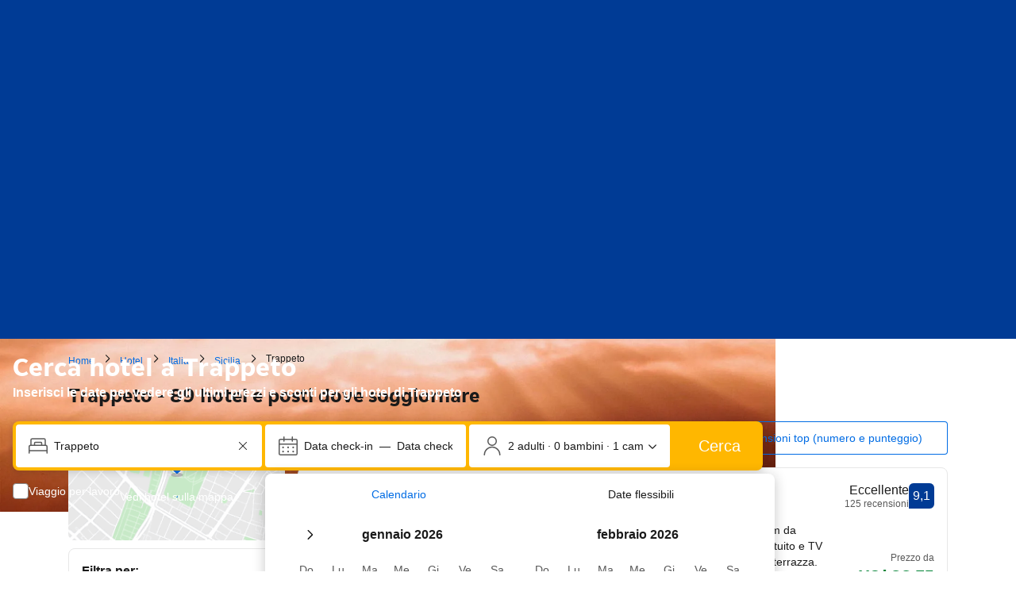

--- FILE ---
content_type: text/html; charset=UTF-8
request_url: https://www.booking.com/city/it/trappeto.it.html
body_size: 1820
content:
<!DOCTYPE html>
<html lang="en">
<head>
    <meta charset="utf-8">
    <meta name="viewport" content="width=device-width, initial-scale=1">
    <title></title>
    <style>
        body {
            font-family: "Arial";
        }
    </style>
    <script type="text/javascript">
    window.awsWafCookieDomainList = ['booking.com'];
    window.gokuProps = {
"key":"AQIDAHjcYu/GjX+QlghicBgQ/7bFaQZ+m5FKCMDnO+vTbNg96AH8rhIMJ+z/0ZlnwNGCUsFTAAAAfjB8BgkqhkiG9w0BBwagbzBtAgEAMGgGCSqGSIb3DQEHATAeBglghkgBZQMEAS4wEQQM0xF1depSHZO07bzbAgEQgDtkDWjfu/iA1FFovrm1DbICsUAV04yfVyp7MT61DYp7EWM6jDnLUg9RkBp27QieKrX3EpH4gWzcP8WQoA==",
          "iv":"D549ygFFZAAAAiqc",
          "context":"S0T2Gd6/xyWvO92o5kIMJMy3khfG/5LakuMMGyoRxNrtmYVls9gOJoWgumduxNWxTyEhf8fHQMTnCIzMXzFLjOl9RJlC+pfZ+ioxtxJ1UfKecPb0xduNmaX4UB3h1augzolwDDOXgXZoOZi8iQKugBNXA+ClPW8YlQP79iQR53h/CBBPpFbi9xOL2Hfc7drBemPhjKA8ksor+jiSjL6aHzIAYEqHt2oO3tmBnF/RRgSg21lc0/eYoHWid0WbDBw7KLiZRmCq5aMjlb6PjIpKc3B/alYcWcc7wUIybqwxkeJT8gRKa19aWeV3YB9y6nuIJXL01By9I3KJVIrj1xsU4S5j5MFpJf97/8cjrm+lLcYhPTmackslbg=="
};
    </script>
    <script src="https://d8c14d4960ca.337f8b16.us-east-2.token.awswaf.com/d8c14d4960ca/a18a4859af9c/f81f84a03d17/challenge.js"></script>
</head>
<body>
    <div id="challenge-container"></div>
    <script type="text/javascript">
        AwsWafIntegration.saveReferrer();
        AwsWafIntegration.checkForceRefresh().then((forceRefresh) => {
            if (forceRefresh) {
                AwsWafIntegration.forceRefreshToken().then(() => {
                    window.location.reload(true);
                });
            } else {
                AwsWafIntegration.getToken().then(() => {
                    window.location.reload(true);
                });
            }
        });
    </script>
    <noscript>
        <h1>JavaScript is disabled</h1>
        In order to continue, we need to verify that you're not a robot.
        This requires JavaScript. Enable JavaScript and then reload the page.
    </noscript>
</body>
</html>

--- FILE ---
content_type: text/javascript
request_url: https://cf.bstatic.com/psb/capla/static/js/c3c6af0e.b69aaed4.chunk.js
body_size: 30417
content:
/*! For license information please see c3c6af0e.b69aaed4.chunk.js.LICENSE.txt */
(self["b-lp-web-mfe__LOADABLE_LOADED_CHUNKS__"]=self["b-lp-web-mfe__LOADABLE_LOADED_CHUNKS__"]||[]).push([["c3c6af0e","e7d4c06a","bfb68bdc","42a33b35","fe270a16","0da3a130","b01fea1a"],{"5c6931e4":(n,t,e)=>{"use strict";e.d(t,{Z:()=>a});var r=e("ead71eb0"),i=e.n(r),u=e("41c6c66e");const a=n=>{let{componentId:t,children:e}=n;const[a,o]=(0,r.useState)(!1);return(0,r.useEffect)((()=>{o(!0)}),[]),(0,r.useEffect)((()=>{if(!a)return;const n=document.querySelector(`[data-react-component="${t}"][data-hydrated="false"]`);n&&(n.remove(),(0,u.reportWarning)(`[${t}]: Hydration issues detected. Non-hydrated component removed.`))}),[a,t]),i().createElement("div",{"data-react-component":t,"data-hydrated":a},e)}},a3596471:(n,t,e)=>{"use strict";e.d(t,{Z:()=>Ln});var r=e("3d054e81"),i=e("ead71eb0"),u=e.n(i),a=e("8521b397"),o=e.n(a),c=e("ef0aef99"),l=e("6222292b"),f=e("c44dcb0c"),s=e("adb72bf7"),h=e("9a67ad93"),v=e("baae01e7"),p=e.n(v);const d="d8ee407101";function g(){return"complete"===document.readyState}const _=function(n){let{containerClassName:t,imageClassName:e,width:a="100%",height:c="100%",src:f,lowResSrc:v,rootMargin:_="100px",useImgTag:m,BUIImage:y,imgAlt:b=""}=n;const[w,k]=(0,h.YD)({rootMargin:_,triggerOnce:!0}),[x,E]=(0,i.useState)(v),C=function(){const n=(0,i.useRef)(!1);return p()((()=>(n.current=!0,()=>{n.current=!1})),[]),n.current}(),A=(0,i.useCallback)((n=>{C&&E(n)}),[C]);if((0,i.useEffect)((()=>{if(k&&f){const n=()=>{if(g())if(v){const n=new Image;n.onload=()=>A(f),n.src=f}else A(f)};if(!g())return document.addEventListener("readystatechange",n),()=>document.removeEventListener("readystatechange",n);n()}return s.noop}),[k,v,f,A]),!v&&!f)return null;const N=n=>{if(m||y){const t="number"===typeof a?a:parseInt(a,10),i="number"===typeof c?c:parseInt(c,10),o={};return isNaN(t)||(o.width=t),isNaN(i)||(o.height=i),y?u().createElement(l.Image,{className:e,src:n,alt:b,contentMode:y.contentMode||"fill",fallback:y.fallback||"background",borderRadius:y.borderRadius,width:o.width?o.width+"px":void 0,height:o.height?o.height+"px":void 0,attributes:{"data-testid":"lazy-image-image"}}):u().createElement("img",(0,r.Z)({className:e,src:n,alt:b},o,{"data-testid":"lazy-image-image"}))}return u().createElement("div",{className:o()(d,e),style:{backgroundImage:`url(${n})`},"data-testid":"lazy-image-image"})};return u().createElement("div",{className:t,style:{width:a,height:c},ref:w,"data-testid":"lazy-image-container"},x?N(x):null,!v&&f?u().createElement("noscript",null,N(f)):null)},m="b2114022b8",y="f03928dd28",b="e9626fd728",w="e1aa3e1352";var k=e("34d5c10f"),x=e("58ff1375"),E=e("a1818d25"),C=e("25e7bf7c"),A=e("1c0fcf2b"),N=e("0442d256");const S=n=>{switch(n){case"accommodations":return u().createElement(k.default,null);case"city":return u().createElement(x.default,null);case"flights":return u().createElement(E.default,null);case"attractions":return u().createElement(C.default,null);case"landmark":return u().createElement(A.default,null);case"cars":return u().createElement(N.default,null);default:return u().createElement("div",null)}},j=n=>{if(n.simple)return u().createElement(l.Icon,{svg:S(n.name),color:"neutral",size:"medium"});let t,e;return"large"===n.size?(t=m,e=y):"small"===n.size&&(t=b,e=w),u().createElement("div",{className:o()(t,n.className)},u().createElement(l.Icon,{svg:S(n.name),className:e}))},I="b77fe2166a",L="db2ca8af4d",z="b17d2e87cc",O="dc25db8564",R="c9b41f148e",U="d416ca4a64",M="ee6349d334",T="bb45731f9d",W="d23ab3befa",B=n=>{const{isSmall:t}=(0,l.useViewport)();return u().createElement("a",{href:n.linkUrl,className:I,onClick:()=>n.onClick&&n.onClick(),title:n.title},u().createElement(l.Card,{className:L,fill:!0},u().createElement("div",{className:z},u().createElement(_,{containerClassName:O,imageClassName:R,height:"auto",width:"50%",src:n.imageUrl,useImgTag:!0,imgAlt:""}),u().createElement("div",{className:U},u().createElement("div",{className:M},u().createElement(l.Text,{className:T,variant:"headline_3",tagName:"h3"},n.title),u().createElement(l.Text,{variant:"body_2"},n.subtitle))))),n.icon&&u().createElement(j,{name:n.icon,className:W,size:t?"small":"large"}))},D="fa57a95050",F="dccc55daa6",$="e2c840ddfb",Z="cfa4b50abb",q="f0d2c6040d",V=n=>u().createElement("a",{href:n.linkUrl,className:D,onClick:()=>n.onClick&&n.onClick(),title:n.title},u().createElement(l.Card,{className:F,fill:!0},u().createElement("div",{className:$},u().createElement(_,{imageClassName:Z,src:n.imageUrl,useImgTag:!0,imgAlt:""})),u().createElement(l.Box,null,n.icon&&u().createElement(j,{name:n.icon,className:q,size:"small"}),u().createElement(l.Text,{variant:"strong_1",tagName:"h3",mixin:{margin:0}},n.title),u().createElement(l.Text,{variant:"body_2"},n.shortSubtitle)))),P="b07d37bc18",G="d679a3f02a",H="bc8e3a6337",K="d22f194017",Q="db53c2975c",Y="f333c03716",J="c9daecb5a3",X=n=>u().createElement("a",{className:P,href:n.linkUrl,onClick:()=>n.onClick&&n.onClick(),title:n.title},u().createElement(l.Card,{className:G},u().createElement("div",{className:H},u().createElement(_,{containerClassName:K,imageClassName:Q,src:n.imageUrl,width:"auto",useImgTag:!0,imgAlt:""}),u().createElement("div",{className:Y},u().createElement("div",{className:J},n.icon&&u().createElement(j,{name:n.icon,simple:!0}),u().createElement(l.Text,{variant:"strong_2",tagName:"h3",mixin:{margin:0,marginInlineStart:1}},n.title)),u().createElement(l.Text,{variant:"body_2"},n.shortSubtitle))))),nn=n=>u().createElement(l.Text,{tagName:"h2",variant:n.headingVariant??"headline_2",className:n.className,mixin:{margin:0,padding:0}},n.text);var tn=e("abab1afe");const en=n=>{let{allItemsLoadedText:t,renderItemsLoadedText:e}=n;return(n,r)=>{const i=`${e(n)}. ${r?t:""}`;(0,l.screenReaderAnnounce)(i,"polite")}},rn=()=>{const{trans:n}=(0,f.useI18n)();return en({renderItemsLoadedText:t=>n((0,tn.t)("a11y_lp_interlinking_items_loading",{variables:{num_items:t},num_exception:t})),allItemsLoadedText:n((0,tn.t)("a11y_lp_interlinking_items_loaded"))})},un="fcbb0416c9",an="b49aee5afb",on="ba0652b0fc",cn="a17048f9aa",ln="d239dd4305",fn="dba438d193",sn=n=>()=>n&&n();function hn(n,t){return u().createElement("div",{className:an,key:t},n.length>0&&u().createElement(B,(0,r.Z)({},n[0],{onClick:sn(n[0].onLargeCardClick)})),u().createElement("div",{className:on},n.length>1&&u().createElement(X,(0,r.Z)({},n[1],{key:0,onClick:sn(n[1].onSmallCardClick)})),n.length>2&&u().createElement(X,(0,r.Z)({},n[2],{key:1,onClick:sn(n[2].onSmallCardClick)}))))}function vn(n,t){return u().createElement("div",{className:cn,key:t},n.length>0&&u().createElement(V,(0,r.Z)({key:0},n[0],{onClick:sn(n[0].onMediumCardClick)})),n.length>1&&u().createElement(V,(0,r.Z)({key:1},n[1],{onClick:sn(n[1].onMediumCardClick)})),n.length>2&&u().createElement(V,(0,r.Z)({key:2},n[2],{onClick:sn(n[2].onMediumCardClick)})))}const pn=function(n){const t=function(n){const t=[];for(let e=0,r=0;e<n.length;e+=3,r++){const i=n.slice(e,e+3);r%2!==0?t.push(vn(i,e)):t.push(hn(i,e))}return t}(n.cards),e=n.cards.length,{trans:r}=(0,f.useI18n)(),[a,s]=(0,i.useState)(n.expandGrid?t.length:3),h=rn(),v=n.expandGrid||3>=t.length,p=n.wrapperClassname?o()(un,n.wrapperClassname):un,d=a>=t.length;return u().createElement("div",{className:p,"data-testid":"holistic-interlinking"},n.heading?u().createElement(nn,{text:n.heading}):n.headingElement,t.slice(0,a),!v&&u().createElement("div",{className:ln},u().createElement(l.Button,{className:fn,text:d?r((0,f.t)("a11y_lp_interlinking_items_loaded")):n.showMoreCopy,icon:d?void 0:c.default,disabled:d,variant:"primary",type:"button",onClick:()=>{const t=Math.min(e,3*(a+1)),r=t-3*a,i=t>=e;s(a+1),sn(n.onShowMoreClick)(),h(r,i)}})))},dn="b7602fd08c",gn="ea620da1ab",_n="b849cb1cc6",mn="f1a1d474c2",yn=n=>()=>n&&n();function bn(n,t){return u().createElement("div",{className:gn,key:t},u().createElement(X,(0,r.Z)({},n,{onClick:yn(n.onClick)})))}function wn(n,t){return u().createElement("div",{className:gn,key:t},u().createElement(V,(0,r.Z)({},n,{onClick:yn(n.onClick)})))}const kn=function(n){const t=function(n){const t=[];for(let e=0;e<n.length;e+=3)n.slice(e,e+3).forEach(((n,r)=>{0===r?t.push(wn({...n,onClick:n.onMediumCardClick},e+r)):t.push(bn({...n,onClick:n.onSmallCardClick},e+r))}));return t}(n.cards),e=n.cards.length,[r,a]=(0,i.useState)(n.expandGrid?t.length:4),{trans:s}=(0,f.useI18n)(),h=rn(),v=n.expandGrid||4>=e,p=n.wrapperClassname?o()(dn,n.wrapperClassname):dn,d=r>=e;return u().createElement("div",{className:p,"data-testid":"holistic-interlinking"},n.heading?u().createElement(nn,{text:n.heading,headingVariant:n.headingVariant}):n.headingElement,t.slice(0,r),!v&&u().createElement("div",{className:_n},u().createElement(l.Button,{className:mn,icon:d?void 0:c.default,disabled:d,variant:"primary",type:"button",onClick:()=>{const t=Math.min(e,r+3),i=t-r,u=t>=e;a(t),yn(n.onShowMoreClick),h(i,u)}},d?s((0,f.t)("a11y_lp_interlinking_items_loaded")):n.showMoreCopy)))};var xn=e("af1e2b38"),En=e("dc6d28ff"),Cn=e("41c6c66e"),An=e("d1e54a96"),Nn=e("31d42aea"),Sn=e("833c0f5e"),jn=e("5c6931e4");const In={desktopGridWrapper:"ef72ee1261",mobileGridWrapper:"dbb89f7f52"};function Ln(n){var t,e;let{queryData:{loading:i,data:a,error:o}}=n;const c=(0,En.getRequestContext)(),{isMDOT:l}=(0,xn.Z6)(),s=(0,f.useI18n)(),h=(0,En.getRequestContext)().isRobotRequest(),v=!i&&o&&null===(null===a||void 0===a||null===(t=a.landingContent)||void 0===t?void 0:t.interlinkingLandingPages);if(i||v)return null;const p=(null===a||void 0===a||null===(e=a.landingContent)||void 0===e||null===(e=e.interlinkingLandingPages)||void 0===e?void 0:e.objects.filter(Sn.V))||[];if(0===p.length)return(0,Cn.reportGrumble)("Backend returned 0 objects",{variable:zn(c)}),null;const d=s.trans((0,tn.t)("seo_core_city_holistic_linking_block_header")),g=s.trans((0,tn.t)("seo_core_city_holistic_linking_show_more_cta"));return l?function(n,t,e,i,a){const o=function(n,t){return n.map(((n,e)=>({title:n.title,subtitle:n.subtitle,shortSubtitle:n.shortSubtitle,imageUrl:t+Rn(n,e),linkUrl:Mn(n.pageUrl),icon:Un(n.productType)})))}(n,t),c={heading:e,showMoreCopy:i,wrapperClassname:In.mobileGridWrapper,cards:o,expandGrid:a};return u().createElement(jn.Z,{componentId:"LinkingGrid"},u().createElement(kn,(0,r.Z)({},c,{headingVariant:Nn.Z.isInVariant()?"headline_3":void 0})))}(p,c.getCDNOrigin(),d,g,h):function(n,t,e,r,i){const a=function(n,t){return n.filter((n=>{let{pageUrl:t}=n;return!!t})).map(((n,e)=>({title:n.title,subtitle:n.subtitle,shortSubtitle:n.shortSubtitle,imageUrl:t+On(n,e),linkUrl:Mn(n.pageUrl),icon:Un(n.productType)})))}(n,t),o={heading:e,showMoreCopy:r,wrapperClassname:In.desktopGridWrapper,cards:a,expandGrid:i};return u().createElement(jn.Z,{componentId:"LinkingGrid"},u().createElement(pn,o))}(p,c.getCDNOrigin(),d,g,h)}function zn(n){const t=n.getBasePageUrl();return{input:{url:t.origin+t.pathname,language:n.getLanguage()}}}function On(n,t){const{imageUrlLarge:e,imageUrlMedium:r,imageUrlSmall:i}=n,u=t%6;return u>=3?r:u>=1?i:e}function Rn(n,t){const{imageUrlMedium:e,imageUrlSmall:r}=n;return t%3===0?e:r}function Un(n){return{accommodations:"accommodations",attractions:"attractions",cars:"cars",flights:"flights"}[n]||""}function Mn(n){const t=new URL(n,"https://booking.com").pathname;return(0,An.constructUrl)({pathname:t}).toString()}},"4ef204d7":(n,t,e)=>{"use strict";e.r(t),e.d(t,{default:()=>v});var r=e("ead71eb0"),i=e.n(r),u=e("cedcabf9"),a=e("17d7b138"),o=e("af1e2b38"),c=e("dc6d28ff"),l=(e("41c6c66e"),e("a3596471")),f=e("afaa1390");const s={kind:"Document",definitions:(n=>{const t={};return n.filter((n=>{if("FragmentDefinition"!==n.kind)return!0;const e=n.name.value;return!t[e]&&(t[e]=!0,!0)}))})([{kind:"OperationDefinition",operation:"query",name:{kind:"Name",value:"InterlinkingLandingPages"},variableDefinitions:[{kind:"VariableDefinition",variable:{kind:"Variable",name:{kind:"Name",value:"input"}},type:{kind:"NonNullType",type:{kind:"NamedType",name:{kind:"Name",value:"LandingQueriesInput"}}},directives:[]}],directives:[],selectionSet:{kind:"SelectionSet",selections:[{kind:"Field",name:{kind:"Name",value:"landingContent"},arguments:[{kind:"Argument",name:{kind:"Name",value:"input"},value:{kind:"Variable",name:{kind:"Name",value:"input"}}}],directives:[],selectionSet:{kind:"SelectionSet",selections:[{kind:"FragmentSpread",name:{kind:"Name",value:"LinkingGridFragment"},directives:[]}]}}]}}].concat(f.x.definitions)),loc:{start:0,end:144,source:{body:"\n  query InterlinkingLandingPages($input: LandingQueriesInput!) {\n    landingContent(input: $input) {\n      ...LinkingGridFragment\n    }\n  }\n  \n",name:"GraphQL request",locationOffset:{line:1,column:1}}}};var h=e("c3042a06");const v=n=>{let{withMobileSectionLayout:t}=n;const e=(0,c.getRequestContext)(),r=(e.isRobotRequest(),!1),f=(0,u.useQuery)(s,{skip:r,variables:{input:(0,a.Z)()},errorPolicy:"all"});return!(0,o.Z6)().isWWW&&t?i().createElement(h.Z,null,i().createElement(l.Z,{queryData:f})):i().createElement(l.Z,{queryData:f})}},afaa1390:(n,t,e)=>{"use strict";e.d(t,{x:()=>r});const r={kind:"Document",definitions:[{kind:"FragmentDefinition",name:{kind:"Name",value:"LinkingGridFragment"},typeCondition:{kind:"NamedType",name:{kind:"Name",value:"LandingContentQueries"}},directives:[],selectionSet:{kind:"SelectionSet",selections:[{kind:"Field",name:{kind:"Name",value:"interlinkingLandingPages"},arguments:[],directives:[],selectionSet:{kind:"SelectionSet",selections:[{kind:"Field",name:{kind:"Name",value:"objects"},arguments:[],directives:[],selectionSet:{kind:"SelectionSet",selections:[{kind:"Field",name:{kind:"Name",value:"productType"},arguments:[],directives:[]},{kind:"Field",name:{kind:"Name",value:"title"},arguments:[],directives:[]},{kind:"Field",name:{kind:"Name",value:"subtitle"},arguments:[],directives:[]},{kind:"Field",name:{kind:"Name",value:"shortSubtitle"},arguments:[],directives:[]},{kind:"Field",name:{kind:"Name",value:"pageUrl"},arguments:[],directives:[]},{kind:"Field",name:{kind:"Name",value:"imageUrlLarge"},arguments:[],directives:[]},{kind:"Field",name:{kind:"Name",value:"imageUrlMedium"},arguments:[],directives:[]},{kind:"Field",name:{kind:"Name",value:"imageUrlSmall"},arguments:[],directives:[]}]}}]}}]}}],loc:{start:0,end:280,source:{body:"\n  fragment LinkingGridFragment on LandingContentQueries {\n    interlinkingLandingPages {\n      objects {\n        productType\n        title\n        subtitle\n        shortSubtitle\n        pageUrl\n        imageUrlLarge\n        imageUrlMedium\n        imageUrlSmall\n      }\n    }\n  }\n",name:"GraphQL request",locationOffset:{line:1,column:1}}}}},"833c0f5e":(n,t,e)=>{"use strict";e.d(t,{V:()=>r});const r=n=>null!==n&&void 0!==n},adb72bf7:function(n,t,e){var r;n=e.nmd(n),function(){var i,u="Expected a function",a="__lodash_hash_undefined__",o="__lodash_placeholder__",c=16,l=32,f=64,s=128,h=256,v=1/0,p=9007199254740991,d=NaN,g=4294967295,_=[["ary",s],["bind",1],["bindKey",2],["curry",8],["curryRight",c],["flip",512],["partial",l],["partialRight",f],["rearg",h]],m="[object Arguments]",y="[object Array]",b="[object Boolean]",w="[object Date]",k="[object Error]",x="[object Function]",E="[object GeneratorFunction]",C="[object Map]",A="[object Number]",N="[object Object]",S="[object Promise]",j="[object RegExp]",I="[object Set]",L="[object String]",z="[object Symbol]",O="[object WeakMap]",R="[object ArrayBuffer]",U="[object DataView]",M="[object Float32Array]",T="[object Float64Array]",W="[object Int8Array]",B="[object Int16Array]",D="[object Int32Array]",F="[object Uint8Array]",$="[object Uint8ClampedArray]",Z="[object Uint16Array]",q="[object Uint32Array]",V=/\b__p \+= '';/g,P=/\b(__p \+=) '' \+/g,G=/(__e\(.*?\)|\b__t\)) \+\n'';/g,H=/&(?:amp|lt|gt|quot|#39);/g,K=/[&<>"']/g,Q=RegExp(H.source),Y=RegExp(K.source),J=/<%-([\s\S]+?)%>/g,X=/<%([\s\S]+?)%>/g,nn=/<%=([\s\S]+?)%>/g,tn=/\.|\[(?:[^[\]]*|(["'])(?:(?!\1)[^\\]|\\.)*?\1)\]/,en=/^\w*$/,rn=/[^.[\]]+|\[(?:(-?\d+(?:\.\d+)?)|(["'])((?:(?!\2)[^\\]|\\.)*?)\2)\]|(?=(?:\.|\[\])(?:\.|\[\]|$))/g,un=/[\\^$.*+?()[\]{}|]/g,an=RegExp(un.source),on=/^\s+/,cn=/\s/,ln=/\{(?:\n\/\* \[wrapped with .+\] \*\/)?\n?/,fn=/\{\n\/\* \[wrapped with (.+)\] \*/,sn=/,? & /,hn=/[^\x00-\x2f\x3a-\x40\x5b-\x60\x7b-\x7f]+/g,vn=/[()=,{}\[\]\/\s]/,pn=/\\(\\)?/g,dn=/\$\{([^\\}]*(?:\\.[^\\}]*)*)\}/g,gn=/\w*$/,_n=/^[-+]0x[0-9a-f]+$/i,mn=/^0b[01]+$/i,yn=/^\[object .+?Constructor\]$/,bn=/^0o[0-7]+$/i,wn=/^(?:0|[1-9]\d*)$/,kn=/[\xc0-\xd6\xd8-\xf6\xf8-\xff\u0100-\u017f]/g,xn=/($^)/,En=/['\n\r\u2028\u2029\\]/g,Cn="\\ud800-\\udfff",An="\\u0300-\\u036f\\ufe20-\\ufe2f\\u20d0-\\u20ff",Nn="\\u2700-\\u27bf",Sn="a-z\\xdf-\\xf6\\xf8-\\xff",jn="A-Z\\xc0-\\xd6\\xd8-\\xde",In="\\ufe0e\\ufe0f",Ln="\\xac\\xb1\\xd7\\xf7\\x00-\\x2f\\x3a-\\x40\\x5b-\\x60\\x7b-\\xbf\\u2000-\\u206f \\t\\x0b\\f\\xa0\\ufeff\\n\\r\\u2028\\u2029\\u1680\\u180e\\u2000\\u2001\\u2002\\u2003\\u2004\\u2005\\u2006\\u2007\\u2008\\u2009\\u200a\\u202f\\u205f\\u3000",zn="['\u2019]",On="["+Cn+"]",Rn="["+Ln+"]",Un="["+An+"]",Mn="\\d+",Tn="["+Nn+"]",Wn="["+Sn+"]",Bn="[^"+Cn+Ln+Mn+Nn+Sn+jn+"]",Dn="\\ud83c[\\udffb-\\udfff]",Fn="[^"+Cn+"]",$n="(?:\\ud83c[\\udde6-\\uddff]){2}",Zn="[\\ud800-\\udbff][\\udc00-\\udfff]",qn="["+jn+"]",Vn="\\u200d",Pn="(?:"+Wn+"|"+Bn+")",Gn="(?:"+qn+"|"+Bn+")",Hn="(?:['\u2019](?:d|ll|m|re|s|t|ve))?",Kn="(?:['\u2019](?:D|LL|M|RE|S|T|VE))?",Qn="(?:"+Un+"|"+Dn+")"+"?",Yn="["+In+"]?",Jn=Yn+Qn+("(?:"+Vn+"(?:"+[Fn,$n,Zn].join("|")+")"+Yn+Qn+")*"),Xn="(?:"+[Tn,$n,Zn].join("|")+")"+Jn,nt="(?:"+[Fn+Un+"?",Un,$n,Zn,On].join("|")+")",tt=RegExp(zn,"g"),et=RegExp(Un,"g"),rt=RegExp(Dn+"(?="+Dn+")|"+nt+Jn,"g"),it=RegExp([qn+"?"+Wn+"+"+Hn+"(?="+[Rn,qn,"$"].join("|")+")",Gn+"+"+Kn+"(?="+[Rn,qn+Pn,"$"].join("|")+")",qn+"?"+Pn+"+"+Hn,qn+"+"+Kn,"\\d*(?:1ST|2ND|3RD|(?![123])\\dTH)(?=\\b|[a-z_])","\\d*(?:1st|2nd|3rd|(?![123])\\dth)(?=\\b|[A-Z_])",Mn,Xn].join("|"),"g"),ut=RegExp("["+Vn+Cn+An+In+"]"),at=/[a-z][A-Z]|[A-Z]{2}[a-z]|[0-9][a-zA-Z]|[a-zA-Z][0-9]|[^a-zA-Z0-9 ]/,ot=["Array","Buffer","DataView","Date","Error","Float32Array","Float64Array","Function","Int8Array","Int16Array","Int32Array","Map","Math","Object","Promise","RegExp","Set","String","Symbol","TypeError","Uint8Array","Uint8ClampedArray","Uint16Array","Uint32Array","WeakMap","_","clearTimeout","isFinite","parseInt","setTimeout"],ct=-1,lt={};lt[M]=lt[T]=lt[W]=lt[B]=lt[D]=lt[F]=lt[$]=lt[Z]=lt[q]=!0,lt[m]=lt[y]=lt[R]=lt[b]=lt[U]=lt[w]=lt[k]=lt[x]=lt[C]=lt[A]=lt[N]=lt[j]=lt[I]=lt[L]=lt[O]=!1;var ft={};ft[m]=ft[y]=ft[R]=ft[U]=ft[b]=ft[w]=ft[M]=ft[T]=ft[W]=ft[B]=ft[D]=ft[C]=ft[A]=ft[N]=ft[j]=ft[I]=ft[L]=ft[z]=ft[F]=ft[$]=ft[Z]=ft[q]=!0,ft[k]=ft[x]=ft[O]=!1;var st={"\\":"\\","'":"'","\n":"n","\r":"r","\u2028":"u2028","\u2029":"u2029"},ht=parseFloat,vt=parseInt,pt="object"==typeof e.g&&e.g&&e.g.Object===Object&&e.g,dt="object"==typeof self&&self&&self.Object===Object&&self,gt=pt||dt||Function("return this")(),_t=t&&!t.nodeType&&t,mt=_t&&n&&!n.nodeType&&n,yt=mt&&mt.exports===_t,bt=yt&&pt.process,wt=function(){try{var n=mt&&mt.require&&mt.require("util").types;return n||bt&&bt.binding&&bt.binding("util")}catch(t){}}(),kt=wt&&wt.isArrayBuffer,xt=wt&&wt.isDate,Et=wt&&wt.isMap,Ct=wt&&wt.isRegExp,At=wt&&wt.isSet,Nt=wt&&wt.isTypedArray;function St(n,t,e){switch(e.length){case 0:return n.call(t);case 1:return n.call(t,e[0]);case 2:return n.call(t,e[0],e[1]);case 3:return n.call(t,e[0],e[1],e[2])}return n.apply(t,e)}function jt(n,t,e,r){for(var i=-1,u=null==n?0:n.length;++i<u;){var a=n[i];t(r,a,e(a),n)}return r}function It(n,t){for(var e=-1,r=null==n?0:n.length;++e<r&&!1!==t(n[e],e,n););return n}function Lt(n,t){for(var e=null==n?0:n.length;e--&&!1!==t(n[e],e,n););return n}function zt(n,t){for(var e=-1,r=null==n?0:n.length;++e<r;)if(!t(n[e],e,n))return!1;return!0}function Ot(n,t){for(var e=-1,r=null==n?0:n.length,i=0,u=[];++e<r;){var a=n[e];t(a,e,n)&&(u[i++]=a)}return u}function Rt(n,t){return!!(null==n?0:n.length)&&qt(n,t,0)>-1}function Ut(n,t,e){for(var r=-1,i=null==n?0:n.length;++r<i;)if(e(t,n[r]))return!0;return!1}function Mt(n,t){for(var e=-1,r=null==n?0:n.length,i=Array(r);++e<r;)i[e]=t(n[e],e,n);return i}function Tt(n,t){for(var e=-1,r=t.length,i=n.length;++e<r;)n[i+e]=t[e];return n}function Wt(n,t,e,r){var i=-1,u=null==n?0:n.length;for(r&&u&&(e=n[++i]);++i<u;)e=t(e,n[i],i,n);return e}function Bt(n,t,e,r){var i=null==n?0:n.length;for(r&&i&&(e=n[--i]);i--;)e=t(e,n[i],i,n);return e}function Dt(n,t){for(var e=-1,r=null==n?0:n.length;++e<r;)if(t(n[e],e,n))return!0;return!1}var Ft=Ht("length");function $t(n,t,e){var r;return e(n,(function(n,e,i){if(t(n,e,i))return r=e,!1})),r}function Zt(n,t,e,r){for(var i=n.length,u=e+(r?1:-1);r?u--:++u<i;)if(t(n[u],u,n))return u;return-1}function qt(n,t,e){return t===t?function(n,t,e){var r=e-1,i=n.length;for(;++r<i;)if(n[r]===t)return r;return-1}(n,t,e):Zt(n,Pt,e)}function Vt(n,t,e,r){for(var i=e-1,u=n.length;++i<u;)if(r(n[i],t))return i;return-1}function Pt(n){return n!==n}function Gt(n,t){var e=null==n?0:n.length;return e?Yt(n,t)/e:d}function Ht(n){return function(t){return null==t?i:t[n]}}function Kt(n){return function(t){return null==n?i:n[t]}}function Qt(n,t,e,r,i){return i(n,(function(n,i,u){e=r?(r=!1,n):t(e,n,i,u)})),e}function Yt(n,t){for(var e,r=-1,u=n.length;++r<u;){var a=t(n[r]);a!==i&&(e=e===i?a:e+a)}return e}function Jt(n,t){for(var e=-1,r=Array(n);++e<n;)r[e]=t(e);return r}function Xt(n){return n?n.slice(0,ge(n)+1).replace(on,""):n}function ne(n){return function(t){return n(t)}}function te(n,t){return Mt(t,(function(t){return n[t]}))}function ee(n,t){return n.has(t)}function re(n,t){for(var e=-1,r=n.length;++e<r&&qt(t,n[e],0)>-1;);return e}function ie(n,t){for(var e=n.length;e--&&qt(t,n[e],0)>-1;);return e}var ue=Kt({"\xc0":"A","\xc1":"A","\xc2":"A","\xc3":"A","\xc4":"A","\xc5":"A","\xe0":"a","\xe1":"a","\xe2":"a","\xe3":"a","\xe4":"a","\xe5":"a","\xc7":"C","\xe7":"c","\xd0":"D","\xf0":"d","\xc8":"E","\xc9":"E","\xca":"E","\xcb":"E","\xe8":"e","\xe9":"e","\xea":"e","\xeb":"e","\xcc":"I","\xcd":"I","\xce":"I","\xcf":"I","\xec":"i","\xed":"i","\xee":"i","\xef":"i","\xd1":"N","\xf1":"n","\xd2":"O","\xd3":"O","\xd4":"O","\xd5":"O","\xd6":"O","\xd8":"O","\xf2":"o","\xf3":"o","\xf4":"o","\xf5":"o","\xf6":"o","\xf8":"o","\xd9":"U","\xda":"U","\xdb":"U","\xdc":"U","\xf9":"u","\xfa":"u","\xfb":"u","\xfc":"u","\xdd":"Y","\xfd":"y","\xff":"y","\xc6":"Ae","\xe6":"ae","\xde":"Th","\xfe":"th","\xdf":"ss","\u0100":"A","\u0102":"A","\u0104":"A","\u0101":"a","\u0103":"a","\u0105":"a","\u0106":"C","\u0108":"C","\u010a":"C","\u010c":"C","\u0107":"c","\u0109":"c","\u010b":"c","\u010d":"c","\u010e":"D","\u0110":"D","\u010f":"d","\u0111":"d","\u0112":"E","\u0114":"E","\u0116":"E","\u0118":"E","\u011a":"E","\u0113":"e","\u0115":"e","\u0117":"e","\u0119":"e","\u011b":"e","\u011c":"G","\u011e":"G","\u0120":"G","\u0122":"G","\u011d":"g","\u011f":"g","\u0121":"g","\u0123":"g","\u0124":"H","\u0126":"H","\u0125":"h","\u0127":"h","\u0128":"I","\u012a":"I","\u012c":"I","\u012e":"I","\u0130":"I","\u0129":"i","\u012b":"i","\u012d":"i","\u012f":"i","\u0131":"i","\u0134":"J","\u0135":"j","\u0136":"K","\u0137":"k","\u0138":"k","\u0139":"L","\u013b":"L","\u013d":"L","\u013f":"L","\u0141":"L","\u013a":"l","\u013c":"l","\u013e":"l","\u0140":"l","\u0142":"l","\u0143":"N","\u0145":"N","\u0147":"N","\u014a":"N","\u0144":"n","\u0146":"n","\u0148":"n","\u014b":"n","\u014c":"O","\u014e":"O","\u0150":"O","\u014d":"o","\u014f":"o","\u0151":"o","\u0154":"R","\u0156":"R","\u0158":"R","\u0155":"r","\u0157":"r","\u0159":"r","\u015a":"S","\u015c":"S","\u015e":"S","\u0160":"S","\u015b":"s","\u015d":"s","\u015f":"s","\u0161":"s","\u0162":"T","\u0164":"T","\u0166":"T","\u0163":"t","\u0165":"t","\u0167":"t","\u0168":"U","\u016a":"U","\u016c":"U","\u016e":"U","\u0170":"U","\u0172":"U","\u0169":"u","\u016b":"u","\u016d":"u","\u016f":"u","\u0171":"u","\u0173":"u","\u0174":"W","\u0175":"w","\u0176":"Y","\u0177":"y","\u0178":"Y","\u0179":"Z","\u017b":"Z","\u017d":"Z","\u017a":"z","\u017c":"z","\u017e":"z","\u0132":"IJ","\u0133":"ij","\u0152":"Oe","\u0153":"oe","\u0149":"'n","\u017f":"s"}),ae=Kt({"&":"&amp;","<":"&lt;",">":"&gt;",'"':"&quot;","'":"&#39;"});function oe(n){return"\\"+st[n]}function ce(n){return ut.test(n)}function le(n){var t=-1,e=Array(n.size);return n.forEach((function(n,r){e[++t]=[r,n]})),e}function fe(n,t){return function(e){return n(t(e))}}function se(n,t){for(var e=-1,r=n.length,i=0,u=[];++e<r;){var a=n[e];a!==t&&a!==o||(n[e]=o,u[i++]=e)}return u}function he(n){var t=-1,e=Array(n.size);return n.forEach((function(n){e[++t]=n})),e}function ve(n){var t=-1,e=Array(n.size);return n.forEach((function(n){e[++t]=[n,n]})),e}function pe(n){return ce(n)?function(n){var t=rt.lastIndex=0;for(;rt.test(n);)++t;return t}(n):Ft(n)}function de(n){return ce(n)?function(n){return n.match(rt)||[]}(n):function(n){return n.split("")}(n)}function ge(n){for(var t=n.length;t--&&cn.test(n.charAt(t)););return t}var _e=Kt({"&amp;":"&","&lt;":"<","&gt;":">","&quot;":'"',"&#39;":"'"});var me=function n(t){var e=(t=null==t?gt:me.defaults(gt.Object(),t,me.pick(gt,ot))).Array,r=t.Date,cn=t.Error,Cn=t.Function,An=t.Math,Nn=t.Object,Sn=t.RegExp,jn=t.String,In=t.TypeError,Ln=e.prototype,zn=Cn.prototype,On=Nn.prototype,Rn=t["__core-js_shared__"],Un=zn.toString,Mn=On.hasOwnProperty,Tn=0,Wn=function(){var n=/[^.]+$/.exec(Rn&&Rn.keys&&Rn.keys.IE_PROTO||"");return n?"Symbol(src)_1."+n:""}(),Bn=On.toString,Dn=Un.call(Nn),Fn=gt._,$n=Sn("^"+Un.call(Mn).replace(un,"\\$&").replace(/hasOwnProperty|(function).*?(?=\\\()| for .+?(?=\\\])/g,"$1.*?")+"$"),Zn=yt?t.Buffer:i,qn=t.Symbol,Vn=t.Uint8Array,Pn=Zn?Zn.allocUnsafe:i,Gn=fe(Nn.getPrototypeOf,Nn),Hn=Nn.create,Kn=On.propertyIsEnumerable,Qn=Ln.splice,Yn=qn?qn.isConcatSpreadable:i,Jn=qn?qn.iterator:i,Xn=qn?qn.toStringTag:i,nt=function(){try{var n=su(Nn,"defineProperty");return n({},"",{}),n}catch(t){}}(),rt=t.clearTimeout!==gt.clearTimeout&&t.clearTimeout,ut=r&&r.now!==gt.Date.now&&r.now,st=t.setTimeout!==gt.setTimeout&&t.setTimeout,pt=An.ceil,dt=An.floor,_t=Nn.getOwnPropertySymbols,mt=Zn?Zn.isBuffer:i,bt=t.isFinite,wt=Ln.join,Ft=fe(Nn.keys,Nn),Kt=An.max,ye=An.min,be=r.now,we=t.parseInt,ke=An.random,xe=Ln.reverse,Ee=su(t,"DataView"),Ce=su(t,"Map"),Ae=su(t,"Promise"),Ne=su(t,"Set"),Se=su(t,"WeakMap"),je=su(Nn,"create"),Ie=Se&&new Se,Le={},ze=Tu(Ee),Oe=Tu(Ce),Re=Tu(Ae),Ue=Tu(Ne),Me=Tu(Se),Te=qn?qn.prototype:i,We=Te?Te.valueOf:i,Be=Te?Te.toString:i;function De(n){if(no(n)&&!Za(n)&&!(n instanceof qe)){if(n instanceof Ze)return n;if(Mn.call(n,"__wrapped__"))return Wu(n)}return new Ze(n)}var Fe=function(){function n(){}return function(t){if(!Xa(t))return{};if(Hn)return Hn(t);n.prototype=t;var e=new n;return n.prototype=i,e}}();function $e(){}function Ze(n,t){this.__wrapped__=n,this.__actions__=[],this.__chain__=!!t,this.__index__=0,this.__values__=i}function qe(n){this.__wrapped__=n,this.__actions__=[],this.__dir__=1,this.__filtered__=!1,this.__iteratees__=[],this.__takeCount__=g,this.__views__=[]}function Ve(n){var t=-1,e=null==n?0:n.length;for(this.clear();++t<e;){var r=n[t];this.set(r[0],r[1])}}function Pe(n){var t=-1,e=null==n?0:n.length;for(this.clear();++t<e;){var r=n[t];this.set(r[0],r[1])}}function Ge(n){var t=-1,e=null==n?0:n.length;for(this.clear();++t<e;){var r=n[t];this.set(r[0],r[1])}}function He(n){var t=-1,e=null==n?0:n.length;for(this.__data__=new Ge;++t<e;)this.add(n[t])}function Ke(n){var t=this.__data__=new Pe(n);this.size=t.size}function Qe(n,t){var e=Za(n),r=!e&&$a(n),i=!e&&!r&&Ga(n),u=!e&&!r&&!i&&co(n),a=e||r||i||u,o=a?Jt(n.length,jn):[],c=o.length;for(var l in n)!t&&!Mn.call(n,l)||a&&("length"==l||i&&("offset"==l||"parent"==l)||u&&("buffer"==l||"byteLength"==l||"byteOffset"==l)||mu(l,c))||o.push(l);return o}function Ye(n){var t=n.length;return t?n[Hr(0,t-1)]:i}function Je(n,t){return Ru(ji(n),or(t,0,n.length))}function Xe(n){return Ru(ji(n))}function nr(n,t,e){(e!==i&&!Ba(n[t],e)||e===i&&!(t in n))&&ur(n,t,e)}function tr(n,t,e){var r=n[t];Mn.call(n,t)&&Ba(r,e)&&(e!==i||t in n)||ur(n,t,e)}function er(n,t){for(var e=n.length;e--;)if(Ba(n[e][0],t))return e;return-1}function rr(n,t,e,r){return hr(n,(function(n,i,u){t(r,n,e(n),u)})),r}function ir(n,t){return n&&Ii(t,Lo(t),n)}function ur(n,t,e){"__proto__"==t&&nt?nt(n,t,{configurable:!0,enumerable:!0,value:e,writable:!0}):n[t]=e}function ar(n,t){for(var r=-1,u=t.length,a=e(u),o=null==n;++r<u;)a[r]=o?i:Ao(n,t[r]);return a}function or(n,t,e){return n===n&&(e!==i&&(n=n<=e?n:e),t!==i&&(n=n>=t?n:t)),n}function cr(n,t,e,r,u,a){var o,c=1&t,l=2&t,f=4&t;if(e&&(o=u?e(n,r,u,a):e(n)),o!==i)return o;if(!Xa(n))return n;var s=Za(n);if(s){if(o=function(n){var t=n.length,e=new n.constructor(t);t&&"string"==typeof n[0]&&Mn.call(n,"index")&&(e.index=n.index,e.input=n.input);return e}(n),!c)return ji(n,o)}else{var h=pu(n),v=h==x||h==E;if(Ga(n))return xi(n,c);if(h==N||h==m||v&&!u){if(o=l||v?{}:gu(n),!c)return l?function(n,t){return Ii(n,vu(n),t)}(n,function(n,t){return n&&Ii(t,zo(t),n)}(o,n)):function(n,t){return Ii(n,hu(n),t)}(n,ir(o,n))}else{if(!ft[h])return u?n:{};o=function(n,t,e){var r=n.constructor;switch(t){case R:return Ei(n);case b:case w:return new r(+n);case U:return function(n,t){var e=t?Ei(n.buffer):n.buffer;return new n.constructor(e,n.byteOffset,n.byteLength)}(n,e);case M:case T:case W:case B:case D:case F:case $:case Z:case q:return Ci(n,e);case C:return new r;case A:case L:return new r(n);case j:return function(n){var t=new n.constructor(n.source,gn.exec(n));return t.lastIndex=n.lastIndex,t}(n);case I:return new r;case z:return i=n,We?Nn(We.call(i)):{}}var i}(n,h,c)}}a||(a=new Ke);var p=a.get(n);if(p)return p;a.set(n,o),uo(n)?n.forEach((function(r){o.add(cr(r,t,e,r,n,a))})):to(n)&&n.forEach((function(r,i){o.set(i,cr(r,t,e,i,n,a))}));var d=s?i:(f?l?iu:ru:l?zo:Lo)(n);return It(d||n,(function(r,i){d&&(r=n[i=r]),tr(o,i,cr(r,t,e,i,n,a))})),o}function lr(n,t,e){var r=e.length;if(null==n)return!r;for(n=Nn(n);r--;){var u=e[r],a=t[u],o=n[u];if(o===i&&!(u in n)||!a(o))return!1}return!0}function fr(n,t,e){if("function"!=typeof n)throw new In(u);return Iu((function(){n.apply(i,e)}),t)}function sr(n,t,e,r){var i=-1,u=Rt,a=!0,o=n.length,c=[],l=t.length;if(!o)return c;e&&(t=Mt(t,ne(e))),r?(u=Ut,a=!1):t.length>=200&&(u=ee,a=!1,t=new He(t));n:for(;++i<o;){var f=n[i],s=null==e?f:e(f);if(f=r||0!==f?f:0,a&&s===s){for(var h=l;h--;)if(t[h]===s)continue n;c.push(f)}else u(t,s,r)||c.push(f)}return c}De.templateSettings={escape:J,evaluate:X,interpolate:nn,variable:"",imports:{_:De}},De.prototype=$e.prototype,De.prototype.constructor=De,Ze.prototype=Fe($e.prototype),Ze.prototype.constructor=Ze,qe.prototype=Fe($e.prototype),qe.prototype.constructor=qe,Ve.prototype.clear=function(){this.__data__=je?je(null):{},this.size=0},Ve.prototype.delete=function(n){var t=this.has(n)&&delete this.__data__[n];return this.size-=t?1:0,t},Ve.prototype.get=function(n){var t=this.__data__;if(je){var e=t[n];return e===a?i:e}return Mn.call(t,n)?t[n]:i},Ve.prototype.has=function(n){var t=this.__data__;return je?t[n]!==i:Mn.call(t,n)},Ve.prototype.set=function(n,t){var e=this.__data__;return this.size+=this.has(n)?0:1,e[n]=je&&t===i?a:t,this},Pe.prototype.clear=function(){this.__data__=[],this.size=0},Pe.prototype.delete=function(n){var t=this.__data__,e=er(t,n);return!(e<0)&&(e==t.length-1?t.pop():Qn.call(t,e,1),--this.size,!0)},Pe.prototype.get=function(n){var t=this.__data__,e=er(t,n);return e<0?i:t[e][1]},Pe.prototype.has=function(n){return er(this.__data__,n)>-1},Pe.prototype.set=function(n,t){var e=this.__data__,r=er(e,n);return r<0?(++this.size,e.push([n,t])):e[r][1]=t,this},Ge.prototype.clear=function(){this.size=0,this.__data__={hash:new Ve,map:new(Ce||Pe),string:new Ve}},Ge.prototype.delete=function(n){var t=lu(this,n).delete(n);return this.size-=t?1:0,t},Ge.prototype.get=function(n){return lu(this,n).get(n)},Ge.prototype.has=function(n){return lu(this,n).has(n)},Ge.prototype.set=function(n,t){var e=lu(this,n),r=e.size;return e.set(n,t),this.size+=e.size==r?0:1,this},He.prototype.add=He.prototype.push=function(n){return this.__data__.set(n,a),this},He.prototype.has=function(n){return this.__data__.has(n)},Ke.prototype.clear=function(){this.__data__=new Pe,this.size=0},Ke.prototype.delete=function(n){var t=this.__data__,e=t.delete(n);return this.size=t.size,e},Ke.prototype.get=function(n){return this.__data__.get(n)},Ke.prototype.has=function(n){return this.__data__.has(n)},Ke.prototype.set=function(n,t){var e=this.__data__;if(e instanceof Pe){var r=e.__data__;if(!Ce||r.length<199)return r.push([n,t]),this.size=++e.size,this;e=this.__data__=new Ge(r)}return e.set(n,t),this.size=e.size,this};var hr=Oi(br),vr=Oi(wr,!0);function pr(n,t){var e=!0;return hr(n,(function(n,r,i){return e=!!t(n,r,i)})),e}function dr(n,t,e){for(var r=-1,u=n.length;++r<u;){var a=n[r],o=t(a);if(null!=o&&(c===i?o===o&&!oo(o):e(o,c)))var c=o,l=a}return l}function gr(n,t){var e=[];return hr(n,(function(n,r,i){t(n,r,i)&&e.push(n)})),e}function _r(n,t,e,r,i){var u=-1,a=n.length;for(e||(e=_u),i||(i=[]);++u<a;){var o=n[u];t>0&&e(o)?t>1?_r(o,t-1,e,r,i):Tt(i,o):r||(i[i.length]=o)}return i}var mr=Ri(),yr=Ri(!0);function br(n,t){return n&&mr(n,t,Lo)}function wr(n,t){return n&&yr(n,t,Lo)}function kr(n,t){return Ot(t,(function(t){return Qa(n[t])}))}function xr(n,t){for(var e=0,r=(t=yi(t,n)).length;null!=n&&e<r;)n=n[Mu(t[e++])];return e&&e==r?n:i}function Er(n,t,e){var r=t(n);return Za(n)?r:Tt(r,e(n))}function Cr(n){return null==n?n===i?"[object Undefined]":"[object Null]":Xn&&Xn in Nn(n)?function(n){var t=Mn.call(n,Xn),e=n[Xn];try{n[Xn]=i;var r=!0}catch(a){}var u=Bn.call(n);r&&(t?n[Xn]=e:delete n[Xn]);return u}(n):function(n){return Bn.call(n)}(n)}function Ar(n,t){return n>t}function Nr(n,t){return null!=n&&Mn.call(n,t)}function Sr(n,t){return null!=n&&t in Nn(n)}function jr(n,t,r){for(var u=r?Ut:Rt,a=n[0].length,o=n.length,c=o,l=e(o),f=1/0,s=[];c--;){var h=n[c];c&&t&&(h=Mt(h,ne(t))),f=ye(h.length,f),l[c]=!r&&(t||a>=120&&h.length>=120)?new He(c&&h):i}h=n[0];var v=-1,p=l[0];n:for(;++v<a&&s.length<f;){var d=h[v],g=t?t(d):d;if(d=r||0!==d?d:0,!(p?ee(p,g):u(s,g,r))){for(c=o;--c;){var _=l[c];if(!(_?ee(_,g):u(n[c],g,r)))continue n}p&&p.push(g),s.push(d)}}return s}function Ir(n,t,e){var r=null==(n=Nu(n,t=yi(t,n)))?n:n[Mu(Ku(t))];return null==r?i:St(r,n,e)}function Lr(n){return no(n)&&Cr(n)==m}function zr(n,t,e,r,u){return n===t||(null==n||null==t||!no(n)&&!no(t)?n!==n&&t!==t:function(n,t,e,r,u,a){var o=Za(n),c=Za(t),l=o?y:pu(n),f=c?y:pu(t),s=(l=l==m?N:l)==N,h=(f=f==m?N:f)==N,v=l==f;if(v&&Ga(n)){if(!Ga(t))return!1;o=!0,s=!1}if(v&&!s)return a||(a=new Ke),o||co(n)?tu(n,t,e,r,u,a):function(n,t,e,r,i,u,a){switch(e){case U:if(n.byteLength!=t.byteLength||n.byteOffset!=t.byteOffset)return!1;n=n.buffer,t=t.buffer;case R:return!(n.byteLength!=t.byteLength||!u(new Vn(n),new Vn(t)));case b:case w:case A:return Ba(+n,+t);case k:return n.name==t.name&&n.message==t.message;case j:case L:return n==t+"";case C:var o=le;case I:var c=1&r;if(o||(o=he),n.size!=t.size&&!c)return!1;var l=a.get(n);if(l)return l==t;r|=2,a.set(n,t);var f=tu(o(n),o(t),r,i,u,a);return a.delete(n),f;case z:if(We)return We.call(n)==We.call(t)}return!1}(n,t,l,e,r,u,a);if(!(1&e)){var p=s&&Mn.call(n,"__wrapped__"),d=h&&Mn.call(t,"__wrapped__");if(p||d){var g=p?n.value():n,_=d?t.value():t;return a||(a=new Ke),u(g,_,e,r,a)}}if(!v)return!1;return a||(a=new Ke),function(n,t,e,r,u,a){var o=1&e,c=ru(n),l=c.length,f=ru(t),s=f.length;if(l!=s&&!o)return!1;var h=l;for(;h--;){var v=c[h];if(!(o?v in t:Mn.call(t,v)))return!1}var p=a.get(n),d=a.get(t);if(p&&d)return p==t&&d==n;var g=!0;a.set(n,t),a.set(t,n);var _=o;for(;++h<l;){var m=n[v=c[h]],y=t[v];if(r)var b=o?r(y,m,v,t,n,a):r(m,y,v,n,t,a);if(!(b===i?m===y||u(m,y,e,r,a):b)){g=!1;break}_||(_="constructor"==v)}if(g&&!_){var w=n.constructor,k=t.constructor;w==k||!("constructor"in n)||!("constructor"in t)||"function"==typeof w&&w instanceof w&&"function"==typeof k&&k instanceof k||(g=!1)}return a.delete(n),a.delete(t),g}(n,t,e,r,u,a)}(n,t,e,r,zr,u))}function Or(n,t,e,r){var u=e.length,a=u,o=!r;if(null==n)return!a;for(n=Nn(n);u--;){var c=e[u];if(o&&c[2]?c[1]!==n[c[0]]:!(c[0]in n))return!1}for(;++u<a;){var l=(c=e[u])[0],f=n[l],s=c[1];if(o&&c[2]){if(f===i&&!(l in n))return!1}else{var h=new Ke;if(r)var v=r(f,s,l,n,t,h);if(!(v===i?zr(s,f,3,r,h):v))return!1}}return!0}function Rr(n){return!(!Xa(n)||(t=n,Wn&&Wn in t))&&(Qa(n)?$n:yn).test(Tu(n));var t}function Ur(n){return"function"==typeof n?n:null==n?rc:"object"==typeof n?Za(n)?Fr(n[0],n[1]):Dr(n):hc(n)}function Mr(n){if(!xu(n))return Ft(n);var t=[];for(var e in Nn(n))Mn.call(n,e)&&"constructor"!=e&&t.push(e);return t}function Tr(n){if(!Xa(n))return function(n){var t=[];if(null!=n)for(var e in Nn(n))t.push(e);return t}(n);var t=xu(n),e=[];for(var r in n)("constructor"!=r||!t&&Mn.call(n,r))&&e.push(r);return e}function Wr(n,t){return n<t}function Br(n,t){var r=-1,i=Va(n)?e(n.length):[];return hr(n,(function(n,e,u){i[++r]=t(n,e,u)})),i}function Dr(n){var t=fu(n);return 1==t.length&&t[0][2]?Cu(t[0][0],t[0][1]):function(e){return e===n||Or(e,n,t)}}function Fr(n,t){return bu(n)&&Eu(t)?Cu(Mu(n),t):function(e){var r=Ao(e,n);return r===i&&r===t?No(e,n):zr(t,r,3)}}function $r(n,t,e,r,u){n!==t&&mr(t,(function(a,o){if(u||(u=new Ke),Xa(a))!function(n,t,e,r,u,a,o){var c=Su(n,e),l=Su(t,e),f=o.get(l);if(f)return void nr(n,e,f);var s=a?a(c,l,e+"",n,t,o):i,h=s===i;if(h){var v=Za(l),p=!v&&Ga(l),d=!v&&!p&&co(l);s=l,v||p||d?Za(c)?s=c:Pa(c)?s=ji(c):p?(h=!1,s=xi(l,!0)):d?(h=!1,s=Ci(l,!0)):s=[]:ro(l)||$a(l)?(s=c,$a(c)?s=_o(c):Xa(c)&&!Qa(c)||(s=gu(l))):h=!1}h&&(o.set(l,s),u(s,l,r,a,o),o.delete(l));nr(n,e,s)}(n,t,o,e,$r,r,u);else{var c=r?r(Su(n,o),a,o+"",n,t,u):i;c===i&&(c=a),nr(n,o,c)}}),zo)}function Zr(n,t){var e=n.length;if(e)return mu(t+=t<0?e:0,e)?n[t]:i}function qr(n,t,e){t=t.length?Mt(t,(function(n){return Za(n)?function(t){return xr(t,1===n.length?n[0]:n)}:n})):[rc];var r=-1;t=Mt(t,ne(cu()));var i=Br(n,(function(n,e,i){var u=Mt(t,(function(t){return t(n)}));return{criteria:u,index:++r,value:n}}));return function(n,t){var e=n.length;for(n.sort(t);e--;)n[e]=n[e].value;return n}(i,(function(n,t){return function(n,t,e){var r=-1,i=n.criteria,u=t.criteria,a=i.length,o=e.length;for(;++r<a;){var c=Ai(i[r],u[r]);if(c)return r>=o?c:c*("desc"==e[r]?-1:1)}return n.index-t.index}(n,t,e)}))}function Vr(n,t,e){for(var r=-1,i=t.length,u={};++r<i;){var a=t[r],o=xr(n,a);e(o,a)&&Xr(u,yi(a,n),o)}return u}function Pr(n,t,e,r){var i=r?Vt:qt,u=-1,a=t.length,o=n;for(n===t&&(t=ji(t)),e&&(o=Mt(n,ne(e)));++u<a;)for(var c=0,l=t[u],f=e?e(l):l;(c=i(o,f,c,r))>-1;)o!==n&&Qn.call(o,c,1),Qn.call(n,c,1);return n}function Gr(n,t){for(var e=n?t.length:0,r=e-1;e--;){var i=t[e];if(e==r||i!==u){var u=i;mu(i)?Qn.call(n,i,1):si(n,i)}}return n}function Hr(n,t){return n+dt(ke()*(t-n+1))}function Kr(n,t){var e="";if(!n||t<1||t>p)return e;do{t%2&&(e+=n),(t=dt(t/2))&&(n+=n)}while(t);return e}function Qr(n,t){return Lu(Au(n,t,rc),n+"")}function Yr(n){return Ye(Do(n))}function Jr(n,t){var e=Do(n);return Ru(e,or(t,0,e.length))}function Xr(n,t,e,r){if(!Xa(n))return n;for(var u=-1,a=(t=yi(t,n)).length,o=a-1,c=n;null!=c&&++u<a;){var l=Mu(t[u]),f=e;if("__proto__"===l||"constructor"===l||"prototype"===l)return n;if(u!=o){var s=c[l];(f=r?r(s,l,c):i)===i&&(f=Xa(s)?s:mu(t[u+1])?[]:{})}tr(c,l,f),c=c[l]}return n}var ni=Ie?function(n,t){return Ie.set(n,t),n}:rc,ti=nt?function(n,t){return nt(n,"toString",{configurable:!0,enumerable:!1,value:nc(t),writable:!0})}:rc;function ei(n){return Ru(Do(n))}function ri(n,t,r){var i=-1,u=n.length;t<0&&(t=-t>u?0:u+t),(r=r>u?u:r)<0&&(r+=u),u=t>r?0:r-t>>>0,t>>>=0;for(var a=e(u);++i<u;)a[i]=n[i+t];return a}function ii(n,t){var e;return hr(n,(function(n,r,i){return!(e=t(n,r,i))})),!!e}function ui(n,t,e){var r=0,i=null==n?r:n.length;if("number"==typeof t&&t===t&&i<=2147483647){for(;r<i;){var u=r+i>>>1,a=n[u];null!==a&&!oo(a)&&(e?a<=t:a<t)?r=u+1:i=u}return i}return ai(n,t,rc,e)}function ai(n,t,e,r){var u=0,a=null==n?0:n.length;if(0===a)return 0;for(var o=(t=e(t))!==t,c=null===t,l=oo(t),f=t===i;u<a;){var s=dt((u+a)/2),h=e(n[s]),v=h!==i,p=null===h,d=h===h,g=oo(h);if(o)var _=r||d;else _=f?d&&(r||v):c?d&&v&&(r||!p):l?d&&v&&!p&&(r||!g):!p&&!g&&(r?h<=t:h<t);_?u=s+1:a=s}return ye(a,4294967294)}function oi(n,t){for(var e=-1,r=n.length,i=0,u=[];++e<r;){var a=n[e],o=t?t(a):a;if(!e||!Ba(o,c)){var c=o;u[i++]=0===a?0:a}}return u}function ci(n){return"number"==typeof n?n:oo(n)?d:+n}function li(n){if("string"==typeof n)return n;if(Za(n))return Mt(n,li)+"";if(oo(n))return Be?Be.call(n):"";var t=n+"";return"0"==t&&1/n==-1/0?"-0":t}function fi(n,t,e){var r=-1,i=Rt,u=n.length,a=!0,o=[],c=o;if(e)a=!1,i=Ut;else if(u>=200){var l=t?null:Ki(n);if(l)return he(l);a=!1,i=ee,c=new He}else c=t?[]:o;n:for(;++r<u;){var f=n[r],s=t?t(f):f;if(f=e||0!==f?f:0,a&&s===s){for(var h=c.length;h--;)if(c[h]===s)continue n;t&&c.push(s),o.push(f)}else i(c,s,e)||(c!==o&&c.push(s),o.push(f))}return o}function si(n,t){return null==(n=Nu(n,t=yi(t,n)))||delete n[Mu(Ku(t))]}function hi(n,t,e,r){return Xr(n,t,e(xr(n,t)),r)}function vi(n,t,e,r){for(var i=n.length,u=r?i:-1;(r?u--:++u<i)&&t(n[u],u,n););return e?ri(n,r?0:u,r?u+1:i):ri(n,r?u+1:0,r?i:u)}function pi(n,t){var e=n;return e instanceof qe&&(e=e.value()),Wt(t,(function(n,t){return t.func.apply(t.thisArg,Tt([n],t.args))}),e)}function di(n,t,r){var i=n.length;if(i<2)return i?fi(n[0]):[];for(var u=-1,a=e(i);++u<i;)for(var o=n[u],c=-1;++c<i;)c!=u&&(a[u]=sr(a[u]||o,n[c],t,r));return fi(_r(a,1),t,r)}function gi(n,t,e){for(var r=-1,u=n.length,a=t.length,o={};++r<u;){var c=r<a?t[r]:i;e(o,n[r],c)}return o}function _i(n){return Pa(n)?n:[]}function mi(n){return"function"==typeof n?n:rc}function yi(n,t){return Za(n)?n:bu(n,t)?[n]:Uu(mo(n))}var bi=Qr;function wi(n,t,e){var r=n.length;return e=e===i?r:e,!t&&e>=r?n:ri(n,t,e)}var ki=rt||function(n){return gt.clearTimeout(n)};function xi(n,t){if(t)return n.slice();var e=n.length,r=Pn?Pn(e):new n.constructor(e);return n.copy(r),r}function Ei(n){var t=new n.constructor(n.byteLength);return new Vn(t).set(new Vn(n)),t}function Ci(n,t){var e=t?Ei(n.buffer):n.buffer;return new n.constructor(e,n.byteOffset,n.length)}function Ai(n,t){if(n!==t){var e=n!==i,r=null===n,u=n===n,a=oo(n),o=t!==i,c=null===t,l=t===t,f=oo(t);if(!c&&!f&&!a&&n>t||a&&o&&l&&!c&&!f||r&&o&&l||!e&&l||!u)return 1;if(!r&&!a&&!f&&n<t||f&&e&&u&&!r&&!a||c&&e&&u||!o&&u||!l)return-1}return 0}function Ni(n,t,r,i){for(var u=-1,a=n.length,o=r.length,c=-1,l=t.length,f=Kt(a-o,0),s=e(l+f),h=!i;++c<l;)s[c]=t[c];for(;++u<o;)(h||u<a)&&(s[r[u]]=n[u]);for(;f--;)s[c++]=n[u++];return s}function Si(n,t,r,i){for(var u=-1,a=n.length,o=-1,c=r.length,l=-1,f=t.length,s=Kt(a-c,0),h=e(s+f),v=!i;++u<s;)h[u]=n[u];for(var p=u;++l<f;)h[p+l]=t[l];for(;++o<c;)(v||u<a)&&(h[p+r[o]]=n[u++]);return h}function ji(n,t){var r=-1,i=n.length;for(t||(t=e(i));++r<i;)t[r]=n[r];return t}function Ii(n,t,e,r){var u=!e;e||(e={});for(var a=-1,o=t.length;++a<o;){var c=t[a],l=r?r(e[c],n[c],c,e,n):i;l===i&&(l=n[c]),u?ur(e,c,l):tr(e,c,l)}return e}function Li(n,t){return function(e,r){var i=Za(e)?jt:rr,u=t?t():{};return i(e,n,cu(r,2),u)}}function zi(n){return Qr((function(t,e){var r=-1,u=e.length,a=u>1?e[u-1]:i,o=u>2?e[2]:i;for(a=n.length>3&&"function"==typeof a?(u--,a):i,o&&yu(e[0],e[1],o)&&(a=u<3?i:a,u=1),t=Nn(t);++r<u;){var c=e[r];c&&n(t,c,r,a)}return t}))}function Oi(n,t){return function(e,r){if(null==e)return e;if(!Va(e))return n(e,r);for(var i=e.length,u=t?i:-1,a=Nn(e);(t?u--:++u<i)&&!1!==r(a[u],u,a););return e}}function Ri(n){return function(t,e,r){for(var i=-1,u=Nn(t),a=r(t),o=a.length;o--;){var c=a[n?o:++i];if(!1===e(u[c],c,u))break}return t}}function Ui(n){return function(t){var e=ce(t=mo(t))?de(t):i,r=e?e[0]:t.charAt(0),u=e?wi(e,1).join(""):t.slice(1);return r[n]()+u}}function Mi(n){return function(t){return Wt(Yo(Zo(t).replace(tt,"")),n,"")}}function Ti(n){return function(){var t=arguments;switch(t.length){case 0:return new n;case 1:return new n(t[0]);case 2:return new n(t[0],t[1]);case 3:return new n(t[0],t[1],t[2]);case 4:return new n(t[0],t[1],t[2],t[3]);case 5:return new n(t[0],t[1],t[2],t[3],t[4]);case 6:return new n(t[0],t[1],t[2],t[3],t[4],t[5]);case 7:return new n(t[0],t[1],t[2],t[3],t[4],t[5],t[6])}var e=Fe(n.prototype),r=n.apply(e,t);return Xa(r)?r:e}}function Wi(n){return function(t,e,r){var u=Nn(t);if(!Va(t)){var a=cu(e,3);t=Lo(t),e=function(n){return a(u[n],n,u)}}var o=n(t,e,r);return o>-1?u[a?t[o]:o]:i}}function Bi(n){return eu((function(t){var e=t.length,r=e,a=Ze.prototype.thru;for(n&&t.reverse();r--;){var o=t[r];if("function"!=typeof o)throw new In(u);if(a&&!c&&"wrapper"==au(o))var c=new Ze([],!0)}for(r=c?r:e;++r<e;){var l=au(o=t[r]),f="wrapper"==l?uu(o):i;c=f&&wu(f[0])&&424==f[1]&&!f[4].length&&1==f[9]?c[au(f[0])].apply(c,f[3]):1==o.length&&wu(o)?c[l]():c.thru(o)}return function(){var n=arguments,r=n[0];if(c&&1==n.length&&Za(r))return c.plant(r).value();for(var i=0,u=e?t[i].apply(this,n):r;++i<e;)u=t[i].call(this,u);return u}}))}function Di(n,t,r,u,a,o,c,l,f,h){var v=t&s,p=1&t,d=2&t,g=24&t,_=512&t,m=d?i:Ti(n);return function s(){for(var y=arguments.length,b=e(y),w=y;w--;)b[w]=arguments[w];if(g)var k=ou(s),x=function(n,t){for(var e=n.length,r=0;e--;)n[e]===t&&++r;return r}(b,k);if(u&&(b=Ni(b,u,a,g)),o&&(b=Si(b,o,c,g)),y-=x,g&&y<h){var E=se(b,k);return Gi(n,t,Di,s.placeholder,r,b,E,l,f,h-y)}var C=p?r:this,A=d?C[n]:n;return y=b.length,l?b=function(n,t){var e=n.length,r=ye(t.length,e),u=ji(n);for(;r--;){var a=t[r];n[r]=mu(a,e)?u[a]:i}return n}(b,l):_&&y>1&&b.reverse(),v&&f<y&&(b.length=f),this&&this!==gt&&this instanceof s&&(A=m||Ti(A)),A.apply(C,b)}}function Fi(n,t){return function(e,r){return function(n,t,e,r){return br(n,(function(n,i,u){t(r,e(n),i,u)})),r}(e,n,t(r),{})}}function $i(n,t){return function(e,r){var u;if(e===i&&r===i)return t;if(e!==i&&(u=e),r!==i){if(u===i)return r;"string"==typeof e||"string"==typeof r?(e=li(e),r=li(r)):(e=ci(e),r=ci(r)),u=n(e,r)}return u}}function Zi(n){return eu((function(t){return t=Mt(t,ne(cu())),Qr((function(e){var r=this;return n(t,(function(n){return St(n,r,e)}))}))}))}function qi(n,t){var e=(t=t===i?" ":li(t)).length;if(e<2)return e?Kr(t,n):t;var r=Kr(t,pt(n/pe(t)));return ce(t)?wi(de(r),0,n).join(""):r.slice(0,n)}function Vi(n){return function(t,r,u){return u&&"number"!=typeof u&&yu(t,r,u)&&(r=u=i),t=ho(t),r===i?(r=t,t=0):r=ho(r),function(n,t,r,i){for(var u=-1,a=Kt(pt((t-n)/(r||1)),0),o=e(a);a--;)o[i?a:++u]=n,n+=r;return o}(t,r,u=u===i?t<r?1:-1:ho(u),n)}}function Pi(n){return function(t,e){return"string"==typeof t&&"string"==typeof e||(t=go(t),e=go(e)),n(t,e)}}function Gi(n,t,e,r,u,a,o,c,s,h){var v=8&t;t|=v?l:f,4&(t&=~(v?f:l))||(t&=-4);var p=[n,t,u,v?a:i,v?o:i,v?i:a,v?i:o,c,s,h],d=e.apply(i,p);return wu(n)&&ju(d,p),d.placeholder=r,zu(d,n,t)}function Hi(n){var t=An[n];return function(n,e){if(n=go(n),(e=null==e?0:ye(vo(e),292))&&bt(n)){var r=(mo(n)+"e").split("e");return+((r=(mo(t(r[0]+"e"+(+r[1]+e)))+"e").split("e"))[0]+"e"+(+r[1]-e))}return t(n)}}var Ki=Ne&&1/he(new Ne([,-0]))[1]==v?function(n){return new Ne(n)}:cc;function Qi(n){return function(t){var e=pu(t);return e==C?le(t):e==I?ve(t):function(n,t){return Mt(t,(function(t){return[t,n[t]]}))}(t,n(t))}}function Yi(n,t,r,a,v,p,d,g){var _=2&t;if(!_&&"function"!=typeof n)throw new In(u);var m=a?a.length:0;if(m||(t&=-97,a=v=i),d=d===i?d:Kt(vo(d),0),g=g===i?g:vo(g),m-=v?v.length:0,t&f){var y=a,b=v;a=v=i}var w=_?i:uu(n),k=[n,t,r,a,v,y,b,p,d,g];if(w&&function(n,t){var e=n[1],r=t[1],i=e|r,u=i<131,a=r==s&&8==e||r==s&&e==h&&n[7].length<=t[8]||384==r&&t[7].length<=t[8]&&8==e;if(!u&&!a)return n;1&r&&(n[2]=t[2],i|=1&e?0:4);var c=t[3];if(c){var l=n[3];n[3]=l?Ni(l,c,t[4]):c,n[4]=l?se(n[3],o):t[4]}(c=t[5])&&(l=n[5],n[5]=l?Si(l,c,t[6]):c,n[6]=l?se(n[5],o):t[6]);(c=t[7])&&(n[7]=c);r&s&&(n[8]=null==n[8]?t[8]:ye(n[8],t[8]));null==n[9]&&(n[9]=t[9]);n[0]=t[0],n[1]=i}(k,w),n=k[0],t=k[1],r=k[2],a=k[3],v=k[4],!(g=k[9]=k[9]===i?_?0:n.length:Kt(k[9]-m,0))&&24&t&&(t&=-25),t&&1!=t)x=8==t||t==c?function(n,t,r){var u=Ti(n);return function a(){for(var o=arguments.length,c=e(o),l=o,f=ou(a);l--;)c[l]=arguments[l];var s=o<3&&c[0]!==f&&c[o-1]!==f?[]:se(c,f);return(o-=s.length)<r?Gi(n,t,Di,a.placeholder,i,c,s,i,i,r-o):St(this&&this!==gt&&this instanceof a?u:n,this,c)}}(n,t,g):t!=l&&33!=t||v.length?Di.apply(i,k):function(n,t,r,i){var u=1&t,a=Ti(n);return function t(){for(var o=-1,c=arguments.length,l=-1,f=i.length,s=e(f+c),h=this&&this!==gt&&this instanceof t?a:n;++l<f;)s[l]=i[l];for(;c--;)s[l++]=arguments[++o];return St(h,u?r:this,s)}}(n,t,r,a);else var x=function(n,t,e){var r=1&t,i=Ti(n);return function t(){return(this&&this!==gt&&this instanceof t?i:n).apply(r?e:this,arguments)}}(n,t,r);return zu((w?ni:ju)(x,k),n,t)}function Ji(n,t,e,r){return n===i||Ba(n,On[e])&&!Mn.call(r,e)?t:n}function Xi(n,t,e,r,u,a){return Xa(n)&&Xa(t)&&(a.set(t,n),$r(n,t,i,Xi,a),a.delete(t)),n}function nu(n){return ro(n)?i:n}function tu(n,t,e,r,u,a){var o=1&e,c=n.length,l=t.length;if(c!=l&&!(o&&l>c))return!1;var f=a.get(n),s=a.get(t);if(f&&s)return f==t&&s==n;var h=-1,v=!0,p=2&e?new He:i;for(a.set(n,t),a.set(t,n);++h<c;){var d=n[h],g=t[h];if(r)var _=o?r(g,d,h,t,n,a):r(d,g,h,n,t,a);if(_!==i){if(_)continue;v=!1;break}if(p){if(!Dt(t,(function(n,t){if(!ee(p,t)&&(d===n||u(d,n,e,r,a)))return p.push(t)}))){v=!1;break}}else if(d!==g&&!u(d,g,e,r,a)){v=!1;break}}return a.delete(n),a.delete(t),v}function eu(n){return Lu(Au(n,i,qu),n+"")}function ru(n){return Er(n,Lo,hu)}function iu(n){return Er(n,zo,vu)}var uu=Ie?function(n){return Ie.get(n)}:cc;function au(n){for(var t=n.name+"",e=Le[t],r=Mn.call(Le,t)?e.length:0;r--;){var i=e[r],u=i.func;if(null==u||u==n)return i.name}return t}function ou(n){return(Mn.call(De,"placeholder")?De:n).placeholder}function cu(){var n=De.iteratee||ic;return n=n===ic?Ur:n,arguments.length?n(arguments[0],arguments[1]):n}function lu(n,t){var e=n.__data__;return function(n){var t=typeof n;return"string"==t||"number"==t||"symbol"==t||"boolean"==t?"__proto__"!==n:null===n}(t)?e["string"==typeof t?"string":"hash"]:e.map}function fu(n){for(var t=Lo(n),e=t.length;e--;){var r=t[e],i=n[r];t[e]=[r,i,Eu(i)]}return t}function su(n,t){var e=function(n,t){return null==n?i:n[t]}(n,t);return Rr(e)?e:i}var hu=_t?function(n){return null==n?[]:(n=Nn(n),Ot(_t(n),(function(t){return Kn.call(n,t)})))}:dc,vu=_t?function(n){for(var t=[];n;)Tt(t,hu(n)),n=Gn(n);return t}:dc,pu=Cr;function du(n,t,e){for(var r=-1,i=(t=yi(t,n)).length,u=!1;++r<i;){var a=Mu(t[r]);if(!(u=null!=n&&e(n,a)))break;n=n[a]}return u||++r!=i?u:!!(i=null==n?0:n.length)&&Ja(i)&&mu(a,i)&&(Za(n)||$a(n))}function gu(n){return"function"!=typeof n.constructor||xu(n)?{}:Fe(Gn(n))}function _u(n){return Za(n)||$a(n)||!!(Yn&&n&&n[Yn])}function mu(n,t){var e=typeof n;return!!(t=null==t?p:t)&&("number"==e||"symbol"!=e&&wn.test(n))&&n>-1&&n%1==0&&n<t}function yu(n,t,e){if(!Xa(e))return!1;var r=typeof t;return!!("number"==r?Va(e)&&mu(t,e.length):"string"==r&&t in e)&&Ba(e[t],n)}function bu(n,t){if(Za(n))return!1;var e=typeof n;return!("number"!=e&&"symbol"!=e&&"boolean"!=e&&null!=n&&!oo(n))||(en.test(n)||!tn.test(n)||null!=t&&n in Nn(t))}function wu(n){var t=au(n),e=De[t];if("function"!=typeof e||!(t in qe.prototype))return!1;if(n===e)return!0;var r=uu(e);return!!r&&n===r[0]}(Ee&&pu(new Ee(new ArrayBuffer(1)))!=U||Ce&&pu(new Ce)!=C||Ae&&pu(Ae.resolve())!=S||Ne&&pu(new Ne)!=I||Se&&pu(new Se)!=O)&&(pu=function(n){var t=Cr(n),e=t==N?n.constructor:i,r=e?Tu(e):"";if(r)switch(r){case ze:return U;case Oe:return C;case Re:return S;case Ue:return I;case Me:return O}return t});var ku=Rn?Qa:gc;function xu(n){var t=n&&n.constructor;return n===("function"==typeof t&&t.prototype||On)}function Eu(n){return n===n&&!Xa(n)}function Cu(n,t){return function(e){return null!=e&&(e[n]===t&&(t!==i||n in Nn(e)))}}function Au(n,t,r){return t=Kt(t===i?n.length-1:t,0),function(){for(var i=arguments,u=-1,a=Kt(i.length-t,0),o=e(a);++u<a;)o[u]=i[t+u];u=-1;for(var c=e(t+1);++u<t;)c[u]=i[u];return c[t]=r(o),St(n,this,c)}}function Nu(n,t){return t.length<2?n:xr(n,ri(t,0,-1))}function Su(n,t){if(("constructor"!==t||"function"!==typeof n[t])&&"__proto__"!=t)return n[t]}var ju=Ou(ni),Iu=st||function(n,t){return gt.setTimeout(n,t)},Lu=Ou(ti);function zu(n,t,e){var r=t+"";return Lu(n,function(n,t){var e=t.length;if(!e)return n;var r=e-1;return t[r]=(e>1?"& ":"")+t[r],t=t.join(e>2?", ":" "),n.replace(ln,"{\n/* [wrapped with "+t+"] */\n")}(r,function(n,t){return It(_,(function(e){var r="_."+e[0];t&e[1]&&!Rt(n,r)&&n.push(r)})),n.sort()}(function(n){var t=n.match(fn);return t?t[1].split(sn):[]}(r),e)))}function Ou(n){var t=0,e=0;return function(){var r=be(),u=16-(r-e);if(e=r,u>0){if(++t>=800)return arguments[0]}else t=0;return n.apply(i,arguments)}}function Ru(n,t){var e=-1,r=n.length,u=r-1;for(t=t===i?r:t;++e<t;){var a=Hr(e,u),o=n[a];n[a]=n[e],n[e]=o}return n.length=t,n}var Uu=function(n){var t=Oa(n,(function(n){return 500===e.size&&e.clear(),n})),e=t.cache;return t}((function(n){var t=[];return 46===n.charCodeAt(0)&&t.push(""),n.replace(rn,(function(n,e,r,i){t.push(r?i.replace(pn,"$1"):e||n)})),t}));function Mu(n){if("string"==typeof n||oo(n))return n;var t=n+"";return"0"==t&&1/n==-1/0?"-0":t}function Tu(n){if(null!=n){try{return Un.call(n)}catch(t){}try{return n+""}catch(t){}}return""}function Wu(n){if(n instanceof qe)return n.clone();var t=new Ze(n.__wrapped__,n.__chain__);return t.__actions__=ji(n.__actions__),t.__index__=n.__index__,t.__values__=n.__values__,t}var Bu=Qr((function(n,t){return Pa(n)?sr(n,_r(t,1,Pa,!0)):[]})),Du=Qr((function(n,t){var e=Ku(t);return Pa(e)&&(e=i),Pa(n)?sr(n,_r(t,1,Pa,!0),cu(e,2)):[]})),Fu=Qr((function(n,t){var e=Ku(t);return Pa(e)&&(e=i),Pa(n)?sr(n,_r(t,1,Pa,!0),i,e):[]}));function $u(n,t,e){var r=null==n?0:n.length;if(!r)return-1;var i=null==e?0:vo(e);return i<0&&(i=Kt(r+i,0)),Zt(n,cu(t,3),i)}function Zu(n,t,e){var r=null==n?0:n.length;if(!r)return-1;var u=r-1;return e!==i&&(u=vo(e),u=e<0?Kt(r+u,0):ye(u,r-1)),Zt(n,cu(t,3),u,!0)}function qu(n){return(null==n?0:n.length)?_r(n,1):[]}function Vu(n){return n&&n.length?n[0]:i}var Pu=Qr((function(n){var t=Mt(n,_i);return t.length&&t[0]===n[0]?jr(t):[]})),Gu=Qr((function(n){var t=Ku(n),e=Mt(n,_i);return t===Ku(e)?t=i:e.pop(),e.length&&e[0]===n[0]?jr(e,cu(t,2)):[]})),Hu=Qr((function(n){var t=Ku(n),e=Mt(n,_i);return(t="function"==typeof t?t:i)&&e.pop(),e.length&&e[0]===n[0]?jr(e,i,t):[]}));function Ku(n){var t=null==n?0:n.length;return t?n[t-1]:i}var Qu=Qr(Yu);function Yu(n,t){return n&&n.length&&t&&t.length?Pr(n,t):n}var Ju=eu((function(n,t){var e=null==n?0:n.length,r=ar(n,t);return Gr(n,Mt(t,(function(n){return mu(n,e)?+n:n})).sort(Ai)),r}));function Xu(n){return null==n?n:xe.call(n)}var na=Qr((function(n){return fi(_r(n,1,Pa,!0))})),ta=Qr((function(n){var t=Ku(n);return Pa(t)&&(t=i),fi(_r(n,1,Pa,!0),cu(t,2))})),ea=Qr((function(n){var t=Ku(n);return t="function"==typeof t?t:i,fi(_r(n,1,Pa,!0),i,t)}));function ra(n){if(!n||!n.length)return[];var t=0;return n=Ot(n,(function(n){if(Pa(n))return t=Kt(n.length,t),!0})),Jt(t,(function(t){return Mt(n,Ht(t))}))}function ia(n,t){if(!n||!n.length)return[];var e=ra(n);return null==t?e:Mt(e,(function(n){return St(t,i,n)}))}var ua=Qr((function(n,t){return Pa(n)?sr(n,t):[]})),aa=Qr((function(n){return di(Ot(n,Pa))})),oa=Qr((function(n){var t=Ku(n);return Pa(t)&&(t=i),di(Ot(n,Pa),cu(t,2))})),ca=Qr((function(n){var t=Ku(n);return t="function"==typeof t?t:i,di(Ot(n,Pa),i,t)})),la=Qr(ra);var fa=Qr((function(n){var t=n.length,e=t>1?n[t-1]:i;return e="function"==typeof e?(n.pop(),e):i,ia(n,e)}));function sa(n){var t=De(n);return t.__chain__=!0,t}function ha(n,t){return t(n)}var va=eu((function(n){var t=n.length,e=t?n[0]:0,r=this.__wrapped__,u=function(t){return ar(t,n)};return!(t>1||this.__actions__.length)&&r instanceof qe&&mu(e)?((r=r.slice(e,+e+(t?1:0))).__actions__.push({func:ha,args:[u],thisArg:i}),new Ze(r,this.__chain__).thru((function(n){return t&&!n.length&&n.push(i),n}))):this.thru(u)}));var pa=Li((function(n,t,e){Mn.call(n,e)?++n[e]:ur(n,e,1)}));var da=Wi($u),ga=Wi(Zu);function _a(n,t){return(Za(n)?It:hr)(n,cu(t,3))}function ma(n,t){return(Za(n)?Lt:vr)(n,cu(t,3))}var ya=Li((function(n,t,e){Mn.call(n,e)?n[e].push(t):ur(n,e,[t])}));var ba=Qr((function(n,t,r){var i=-1,u="function"==typeof t,a=Va(n)?e(n.length):[];return hr(n,(function(n){a[++i]=u?St(t,n,r):Ir(n,t,r)})),a})),wa=Li((function(n,t,e){ur(n,e,t)}));function ka(n,t){return(Za(n)?Mt:Br)(n,cu(t,3))}var xa=Li((function(n,t,e){n[e?0:1].push(t)}),(function(){return[[],[]]}));var Ea=Qr((function(n,t){if(null==n)return[];var e=t.length;return e>1&&yu(n,t[0],t[1])?t=[]:e>2&&yu(t[0],t[1],t[2])&&(t=[t[0]]),qr(n,_r(t,1),[])})),Ca=ut||function(){return gt.Date.now()};function Aa(n,t,e){return t=e?i:t,t=n&&null==t?n.length:t,Yi(n,s,i,i,i,i,t)}function Na(n,t){var e;if("function"!=typeof t)throw new In(u);return n=vo(n),function(){return--n>0&&(e=t.apply(this,arguments)),n<=1&&(t=i),e}}var Sa=Qr((function(n,t,e){var r=1;if(e.length){var i=se(e,ou(Sa));r|=l}return Yi(n,r,t,e,i)})),ja=Qr((function(n,t,e){var r=3;if(e.length){var i=se(e,ou(ja));r|=l}return Yi(t,r,n,e,i)}));function Ia(n,t,e){var r,a,o,c,l,f,s=0,h=!1,v=!1,p=!0;if("function"!=typeof n)throw new In(u);function d(t){var e=r,u=a;return r=a=i,s=t,c=n.apply(u,e)}function g(n){var e=n-f;return f===i||e>=t||e<0||v&&n-s>=o}function _(){var n=Ca();if(g(n))return m(n);l=Iu(_,function(n){var e=t-(n-f);return v?ye(e,o-(n-s)):e}(n))}function m(n){return l=i,p&&r?d(n):(r=a=i,c)}function y(){var n=Ca(),e=g(n);if(r=arguments,a=this,f=n,e){if(l===i)return function(n){return s=n,l=Iu(_,t),h?d(n):c}(f);if(v)return ki(l),l=Iu(_,t),d(f)}return l===i&&(l=Iu(_,t)),c}return t=go(t)||0,Xa(e)&&(h=!!e.leading,o=(v="maxWait"in e)?Kt(go(e.maxWait)||0,t):o,p="trailing"in e?!!e.trailing:p),y.cancel=function(){l!==i&&ki(l),s=0,r=f=a=l=i},y.flush=function(){return l===i?c:m(Ca())},y}var La=Qr((function(n,t){return fr(n,1,t)})),za=Qr((function(n,t,e){return fr(n,go(t)||0,e)}));function Oa(n,t){if("function"!=typeof n||null!=t&&"function"!=typeof t)throw new In(u);var e=function(){var r=arguments,i=t?t.apply(this,r):r[0],u=e.cache;if(u.has(i))return u.get(i);var a=n.apply(this,r);return e.cache=u.set(i,a)||u,a};return e.cache=new(Oa.Cache||Ge),e}function Ra(n){if("function"!=typeof n)throw new In(u);return function(){var t=arguments;switch(t.length){case 0:return!n.call(this);case 1:return!n.call(this,t[0]);case 2:return!n.call(this,t[0],t[1]);case 3:return!n.call(this,t[0],t[1],t[2])}return!n.apply(this,t)}}Oa.Cache=Ge;var Ua=bi((function(n,t){var e=(t=1==t.length&&Za(t[0])?Mt(t[0],ne(cu())):Mt(_r(t,1),ne(cu()))).length;return Qr((function(r){for(var i=-1,u=ye(r.length,e);++i<u;)r[i]=t[i].call(this,r[i]);return St(n,this,r)}))})),Ma=Qr((function(n,t){var e=se(t,ou(Ma));return Yi(n,l,i,t,e)})),Ta=Qr((function(n,t){var e=se(t,ou(Ta));return Yi(n,f,i,t,e)})),Wa=eu((function(n,t){return Yi(n,h,i,i,i,t)}));function Ba(n,t){return n===t||n!==n&&t!==t}var Da=Pi(Ar),Fa=Pi((function(n,t){return n>=t})),$a=Lr(function(){return arguments}())?Lr:function(n){return no(n)&&Mn.call(n,"callee")&&!Kn.call(n,"callee")},Za=e.isArray,qa=kt?ne(kt):function(n){return no(n)&&Cr(n)==R};function Va(n){return null!=n&&Ja(n.length)&&!Qa(n)}function Pa(n){return no(n)&&Va(n)}var Ga=mt||gc,Ha=xt?ne(xt):function(n){return no(n)&&Cr(n)==w};function Ka(n){if(!no(n))return!1;var t=Cr(n);return t==k||"[object DOMException]"==t||"string"==typeof n.message&&"string"==typeof n.name&&!ro(n)}function Qa(n){if(!Xa(n))return!1;var t=Cr(n);return t==x||t==E||"[object AsyncFunction]"==t||"[object Proxy]"==t}function Ya(n){return"number"==typeof n&&n==vo(n)}function Ja(n){return"number"==typeof n&&n>-1&&n%1==0&&n<=p}function Xa(n){var t=typeof n;return null!=n&&("object"==t||"function"==t)}function no(n){return null!=n&&"object"==typeof n}var to=Et?ne(Et):function(n){return no(n)&&pu(n)==C};function eo(n){return"number"==typeof n||no(n)&&Cr(n)==A}function ro(n){if(!no(n)||Cr(n)!=N)return!1;var t=Gn(n);if(null===t)return!0;var e=Mn.call(t,"constructor")&&t.constructor;return"function"==typeof e&&e instanceof e&&Un.call(e)==Dn}var io=Ct?ne(Ct):function(n){return no(n)&&Cr(n)==j};var uo=At?ne(At):function(n){return no(n)&&pu(n)==I};function ao(n){return"string"==typeof n||!Za(n)&&no(n)&&Cr(n)==L}function oo(n){return"symbol"==typeof n||no(n)&&Cr(n)==z}var co=Nt?ne(Nt):function(n){return no(n)&&Ja(n.length)&&!!lt[Cr(n)]};var lo=Pi(Wr),fo=Pi((function(n,t){return n<=t}));function so(n){if(!n)return[];if(Va(n))return ao(n)?de(n):ji(n);if(Jn&&n[Jn])return function(n){for(var t,e=[];!(t=n.next()).done;)e.push(t.value);return e}(n[Jn]());var t=pu(n);return(t==C?le:t==I?he:Do)(n)}function ho(n){return n?(n=go(n))===v||n===-1/0?17976931348623157e292*(n<0?-1:1):n===n?n:0:0===n?n:0}function vo(n){var t=ho(n),e=t%1;return t===t?e?t-e:t:0}function po(n){return n?or(vo(n),0,g):0}function go(n){if("number"==typeof n)return n;if(oo(n))return d;if(Xa(n)){var t="function"==typeof n.valueOf?n.valueOf():n;n=Xa(t)?t+"":t}if("string"!=typeof n)return 0===n?n:+n;n=Xt(n);var e=mn.test(n);return e||bn.test(n)?vt(n.slice(2),e?2:8):_n.test(n)?d:+n}function _o(n){return Ii(n,zo(n))}function mo(n){return null==n?"":li(n)}var yo=zi((function(n,t){if(xu(t)||Va(t))Ii(t,Lo(t),n);else for(var e in t)Mn.call(t,e)&&tr(n,e,t[e])})),bo=zi((function(n,t){Ii(t,zo(t),n)})),wo=zi((function(n,t,e,r){Ii(t,zo(t),n,r)})),ko=zi((function(n,t,e,r){Ii(t,Lo(t),n,r)})),xo=eu(ar);var Eo=Qr((function(n,t){n=Nn(n);var e=-1,r=t.length,u=r>2?t[2]:i;for(u&&yu(t[0],t[1],u)&&(r=1);++e<r;)for(var a=t[e],o=zo(a),c=-1,l=o.length;++c<l;){var f=o[c],s=n[f];(s===i||Ba(s,On[f])&&!Mn.call(n,f))&&(n[f]=a[f])}return n})),Co=Qr((function(n){return n.push(i,Xi),St(Ro,i,n)}));function Ao(n,t,e){var r=null==n?i:xr(n,t);return r===i?e:r}function No(n,t){return null!=n&&du(n,t,Sr)}var So=Fi((function(n,t,e){null!=t&&"function"!=typeof t.toString&&(t=Bn.call(t)),n[t]=e}),nc(rc)),jo=Fi((function(n,t,e){null!=t&&"function"!=typeof t.toString&&(t=Bn.call(t)),Mn.call(n,t)?n[t].push(e):n[t]=[e]}),cu),Io=Qr(Ir);function Lo(n){return Va(n)?Qe(n):Mr(n)}function zo(n){return Va(n)?Qe(n,!0):Tr(n)}var Oo=zi((function(n,t,e){$r(n,t,e)})),Ro=zi((function(n,t,e,r){$r(n,t,e,r)})),Uo=eu((function(n,t){var e={};if(null==n)return e;var r=!1;t=Mt(t,(function(t){return t=yi(t,n),r||(r=t.length>1),t})),Ii(n,iu(n),e),r&&(e=cr(e,7,nu));for(var i=t.length;i--;)si(e,t[i]);return e}));var Mo=eu((function(n,t){return null==n?{}:function(n,t){return Vr(n,t,(function(t,e){return No(n,e)}))}(n,t)}));function To(n,t){if(null==n)return{};var e=Mt(iu(n),(function(n){return[n]}));return t=cu(t),Vr(n,e,(function(n,e){return t(n,e[0])}))}var Wo=Qi(Lo),Bo=Qi(zo);function Do(n){return null==n?[]:te(n,Lo(n))}var Fo=Mi((function(n,t,e){return t=t.toLowerCase(),n+(e?$o(t):t)}));function $o(n){return Qo(mo(n).toLowerCase())}function Zo(n){return(n=mo(n))&&n.replace(kn,ue).replace(et,"")}var qo=Mi((function(n,t,e){return n+(e?"-":"")+t.toLowerCase()})),Vo=Mi((function(n,t,e){return n+(e?" ":"")+t.toLowerCase()})),Po=Ui("toLowerCase");var Go=Mi((function(n,t,e){return n+(e?"_":"")+t.toLowerCase()}));var Ho=Mi((function(n,t,e){return n+(e?" ":"")+Qo(t)}));var Ko=Mi((function(n,t,e){return n+(e?" ":"")+t.toUpperCase()})),Qo=Ui("toUpperCase");function Yo(n,t,e){return n=mo(n),(t=e?i:t)===i?function(n){return at.test(n)}(n)?function(n){return n.match(it)||[]}(n):function(n){return n.match(hn)||[]}(n):n.match(t)||[]}var Jo=Qr((function(n,t){try{return St(n,i,t)}catch(e){return Ka(e)?e:new cn(e)}})),Xo=eu((function(n,t){return It(t,(function(t){t=Mu(t),ur(n,t,Sa(n[t],n))})),n}));function nc(n){return function(){return n}}var tc=Bi(),ec=Bi(!0);function rc(n){return n}function ic(n){return Ur("function"==typeof n?n:cr(n,1))}var uc=Qr((function(n,t){return function(e){return Ir(e,n,t)}})),ac=Qr((function(n,t){return function(e){return Ir(n,e,t)}}));function oc(n,t,e){var r=Lo(t),i=kr(t,r);null!=e||Xa(t)&&(i.length||!r.length)||(e=t,t=n,n=this,i=kr(t,Lo(t)));var u=!(Xa(e)&&"chain"in e)||!!e.chain,a=Qa(n);return It(i,(function(e){var r=t[e];n[e]=r,a&&(n.prototype[e]=function(){var t=this.__chain__;if(u||t){var e=n(this.__wrapped__);return(e.__actions__=ji(this.__actions__)).push({func:r,args:arguments,thisArg:n}),e.__chain__=t,e}return r.apply(n,Tt([this.value()],arguments))})})),n}function cc(){}var lc=Zi(Mt),fc=Zi(zt),sc=Zi(Dt);function hc(n){return bu(n)?Ht(Mu(n)):function(n){return function(t){return xr(t,n)}}(n)}var vc=Vi(),pc=Vi(!0);function dc(){return[]}function gc(){return!1}var _c=$i((function(n,t){return n+t}),0),mc=Hi("ceil"),yc=$i((function(n,t){return n/t}),1),bc=Hi("floor");var wc=$i((function(n,t){return n*t}),1),kc=Hi("round"),xc=$i((function(n,t){return n-t}),0);return De.after=function(n,t){if("function"!=typeof t)throw new In(u);return n=vo(n),function(){if(--n<1)return t.apply(this,arguments)}},De.ary=Aa,De.assign=yo,De.assignIn=bo,De.assignInWith=wo,De.assignWith=ko,De.at=xo,De.before=Na,De.bind=Sa,De.bindAll=Xo,De.bindKey=ja,De.castArray=function(){if(!arguments.length)return[];var n=arguments[0];return Za(n)?n:[n]},De.chain=sa,De.chunk=function(n,t,r){t=(r?yu(n,t,r):t===i)?1:Kt(vo(t),0);var u=null==n?0:n.length;if(!u||t<1)return[];for(var a=0,o=0,c=e(pt(u/t));a<u;)c[o++]=ri(n,a,a+=t);return c},De.compact=function(n){for(var t=-1,e=null==n?0:n.length,r=0,i=[];++t<e;){var u=n[t];u&&(i[r++]=u)}return i},De.concat=function(){var n=arguments.length;if(!n)return[];for(var t=e(n-1),r=arguments[0],i=n;i--;)t[i-1]=arguments[i];return Tt(Za(r)?ji(r):[r],_r(t,1))},De.cond=function(n){var t=null==n?0:n.length,e=cu();return n=t?Mt(n,(function(n){if("function"!=typeof n[1])throw new In(u);return[e(n[0]),n[1]]})):[],Qr((function(e){for(var r=-1;++r<t;){var i=n[r];if(St(i[0],this,e))return St(i[1],this,e)}}))},De.conforms=function(n){return function(n){var t=Lo(n);return function(e){return lr(e,n,t)}}(cr(n,1))},De.constant=nc,De.countBy=pa,De.create=function(n,t){var e=Fe(n);return null==t?e:ir(e,t)},De.curry=function n(t,e,r){var u=Yi(t,8,i,i,i,i,i,e=r?i:e);return u.placeholder=n.placeholder,u},De.curryRight=function n(t,e,r){var u=Yi(t,c,i,i,i,i,i,e=r?i:e);return u.placeholder=n.placeholder,u},De.debounce=Ia,De.defaults=Eo,De.defaultsDeep=Co,De.defer=La,De.delay=za,De.difference=Bu,De.differenceBy=Du,De.differenceWith=Fu,De.drop=function(n,t,e){var r=null==n?0:n.length;return r?ri(n,(t=e||t===i?1:vo(t))<0?0:t,r):[]},De.dropRight=function(n,t,e){var r=null==n?0:n.length;return r?ri(n,0,(t=r-(t=e||t===i?1:vo(t)))<0?0:t):[]},De.dropRightWhile=function(n,t){return n&&n.length?vi(n,cu(t,3),!0,!0):[]},De.dropWhile=function(n,t){return n&&n.length?vi(n,cu(t,3),!0):[]},De.fill=function(n,t,e,r){var u=null==n?0:n.length;return u?(e&&"number"!=typeof e&&yu(n,t,e)&&(e=0,r=u),function(n,t,e,r){var u=n.length;for((e=vo(e))<0&&(e=-e>u?0:u+e),(r=r===i||r>u?u:vo(r))<0&&(r+=u),r=e>r?0:po(r);e<r;)n[e++]=t;return n}(n,t,e,r)):[]},De.filter=function(n,t){return(Za(n)?Ot:gr)(n,cu(t,3))},De.flatMap=function(n,t){return _r(ka(n,t),1)},De.flatMapDeep=function(n,t){return _r(ka(n,t),v)},De.flatMapDepth=function(n,t,e){return e=e===i?1:vo(e),_r(ka(n,t),e)},De.flatten=qu,De.flattenDeep=function(n){return(null==n?0:n.length)?_r(n,v):[]},De.flattenDepth=function(n,t){return(null==n?0:n.length)?_r(n,t=t===i?1:vo(t)):[]},De.flip=function(n){return Yi(n,512)},De.flow=tc,De.flowRight=ec,De.fromPairs=function(n){for(var t=-1,e=null==n?0:n.length,r={};++t<e;){var i=n[t];r[i[0]]=i[1]}return r},De.functions=function(n){return null==n?[]:kr(n,Lo(n))},De.functionsIn=function(n){return null==n?[]:kr(n,zo(n))},De.groupBy=ya,De.initial=function(n){return(null==n?0:n.length)?ri(n,0,-1):[]},De.intersection=Pu,De.intersectionBy=Gu,De.intersectionWith=Hu,De.invert=So,De.invertBy=jo,De.invokeMap=ba,De.iteratee=ic,De.keyBy=wa,De.keys=Lo,De.keysIn=zo,De.map=ka,De.mapKeys=function(n,t){var e={};return t=cu(t,3),br(n,(function(n,r,i){ur(e,t(n,r,i),n)})),e},De.mapValues=function(n,t){var e={};return t=cu(t,3),br(n,(function(n,r,i){ur(e,r,t(n,r,i))})),e},De.matches=function(n){return Dr(cr(n,1))},De.matchesProperty=function(n,t){return Fr(n,cr(t,1))},De.memoize=Oa,De.merge=Oo,De.mergeWith=Ro,De.method=uc,De.methodOf=ac,De.mixin=oc,De.negate=Ra,De.nthArg=function(n){return n=vo(n),Qr((function(t){return Zr(t,n)}))},De.omit=Uo,De.omitBy=function(n,t){return To(n,Ra(cu(t)))},De.once=function(n){return Na(2,n)},De.orderBy=function(n,t,e,r){return null==n?[]:(Za(t)||(t=null==t?[]:[t]),Za(e=r?i:e)||(e=null==e?[]:[e]),qr(n,t,e))},De.over=lc,De.overArgs=Ua,De.overEvery=fc,De.overSome=sc,De.partial=Ma,De.partialRight=Ta,De.partition=xa,De.pick=Mo,De.pickBy=To,De.property=hc,De.propertyOf=function(n){return function(t){return null==n?i:xr(n,t)}},De.pull=Qu,De.pullAll=Yu,De.pullAllBy=function(n,t,e){return n&&n.length&&t&&t.length?Pr(n,t,cu(e,2)):n},De.pullAllWith=function(n,t,e){return n&&n.length&&t&&t.length?Pr(n,t,i,e):n},De.pullAt=Ju,De.range=vc,De.rangeRight=pc,De.rearg=Wa,De.reject=function(n,t){return(Za(n)?Ot:gr)(n,Ra(cu(t,3)))},De.remove=function(n,t){var e=[];if(!n||!n.length)return e;var r=-1,i=[],u=n.length;for(t=cu(t,3);++r<u;){var a=n[r];t(a,r,n)&&(e.push(a),i.push(r))}return Gr(n,i),e},De.rest=function(n,t){if("function"!=typeof n)throw new In(u);return Qr(n,t=t===i?t:vo(t))},De.reverse=Xu,De.sampleSize=function(n,t,e){return t=(e?yu(n,t,e):t===i)?1:vo(t),(Za(n)?Je:Jr)(n,t)},De.set=function(n,t,e){return null==n?n:Xr(n,t,e)},De.setWith=function(n,t,e,r){return r="function"==typeof r?r:i,null==n?n:Xr(n,t,e,r)},De.shuffle=function(n){return(Za(n)?Xe:ei)(n)},De.slice=function(n,t,e){var r=null==n?0:n.length;return r?(e&&"number"!=typeof e&&yu(n,t,e)?(t=0,e=r):(t=null==t?0:vo(t),e=e===i?r:vo(e)),ri(n,t,e)):[]},De.sortBy=Ea,De.sortedUniq=function(n){return n&&n.length?oi(n):[]},De.sortedUniqBy=function(n,t){return n&&n.length?oi(n,cu(t,2)):[]},De.split=function(n,t,e){return e&&"number"!=typeof e&&yu(n,t,e)&&(t=e=i),(e=e===i?g:e>>>0)?(n=mo(n))&&("string"==typeof t||null!=t&&!io(t))&&!(t=li(t))&&ce(n)?wi(de(n),0,e):n.split(t,e):[]},De.spread=function(n,t){if("function"!=typeof n)throw new In(u);return t=null==t?0:Kt(vo(t),0),Qr((function(e){var r=e[t],i=wi(e,0,t);return r&&Tt(i,r),St(n,this,i)}))},De.tail=function(n){var t=null==n?0:n.length;return t?ri(n,1,t):[]},De.take=function(n,t,e){return n&&n.length?ri(n,0,(t=e||t===i?1:vo(t))<0?0:t):[]},De.takeRight=function(n,t,e){var r=null==n?0:n.length;return r?ri(n,(t=r-(t=e||t===i?1:vo(t)))<0?0:t,r):[]},De.takeRightWhile=function(n,t){return n&&n.length?vi(n,cu(t,3),!1,!0):[]},De.takeWhile=function(n,t){return n&&n.length?vi(n,cu(t,3)):[]},De.tap=function(n,t){return t(n),n},De.throttle=function(n,t,e){var r=!0,i=!0;if("function"!=typeof n)throw new In(u);return Xa(e)&&(r="leading"in e?!!e.leading:r,i="trailing"in e?!!e.trailing:i),Ia(n,t,{leading:r,maxWait:t,trailing:i})},De.thru=ha,De.toArray=so,De.toPairs=Wo,De.toPairsIn=Bo,De.toPath=function(n){return Za(n)?Mt(n,Mu):oo(n)?[n]:ji(Uu(mo(n)))},De.toPlainObject=_o,De.transform=function(n,t,e){var r=Za(n),i=r||Ga(n)||co(n);if(t=cu(t,4),null==e){var u=n&&n.constructor;e=i?r?new u:[]:Xa(n)&&Qa(u)?Fe(Gn(n)):{}}return(i?It:br)(n,(function(n,r,i){return t(e,n,r,i)})),e},De.unary=function(n){return Aa(n,1)},De.union=na,De.unionBy=ta,De.unionWith=ea,De.uniq=function(n){return n&&n.length?fi(n):[]},De.uniqBy=function(n,t){return n&&n.length?fi(n,cu(t,2)):[]},De.uniqWith=function(n,t){return t="function"==typeof t?t:i,n&&n.length?fi(n,i,t):[]},De.unset=function(n,t){return null==n||si(n,t)},De.unzip=ra,De.unzipWith=ia,De.update=function(n,t,e){return null==n?n:hi(n,t,mi(e))},De.updateWith=function(n,t,e,r){return r="function"==typeof r?r:i,null==n?n:hi(n,t,mi(e),r)},De.values=Do,De.valuesIn=function(n){return null==n?[]:te(n,zo(n))},De.without=ua,De.words=Yo,De.wrap=function(n,t){return Ma(mi(t),n)},De.xor=aa,De.xorBy=oa,De.xorWith=ca,De.zip=la,De.zipObject=function(n,t){return gi(n||[],t||[],tr)},De.zipObjectDeep=function(n,t){return gi(n||[],t||[],Xr)},De.zipWith=fa,De.entries=Wo,De.entriesIn=Bo,De.extend=bo,De.extendWith=wo,oc(De,De),De.add=_c,De.attempt=Jo,De.camelCase=Fo,De.capitalize=$o,De.ceil=mc,De.clamp=function(n,t,e){return e===i&&(e=t,t=i),e!==i&&(e=(e=go(e))===e?e:0),t!==i&&(t=(t=go(t))===t?t:0),or(go(n),t,e)},De.clone=function(n){return cr(n,4)},De.cloneDeep=function(n){return cr(n,5)},De.cloneDeepWith=function(n,t){return cr(n,5,t="function"==typeof t?t:i)},De.cloneWith=function(n,t){return cr(n,4,t="function"==typeof t?t:i)},De.conformsTo=function(n,t){return null==t||lr(n,t,Lo(t))},De.deburr=Zo,De.defaultTo=function(n,t){return null==n||n!==n?t:n},De.divide=yc,De.endsWith=function(n,t,e){n=mo(n),t=li(t);var r=n.length,u=e=e===i?r:or(vo(e),0,r);return(e-=t.length)>=0&&n.slice(e,u)==t},De.eq=Ba,De.escape=function(n){return(n=mo(n))&&Y.test(n)?n.replace(K,ae):n},De.escapeRegExp=function(n){return(n=mo(n))&&an.test(n)?n.replace(un,"\\$&"):n},De.every=function(n,t,e){var r=Za(n)?zt:pr;return e&&yu(n,t,e)&&(t=i),r(n,cu(t,3))},De.find=da,De.findIndex=$u,De.findKey=function(n,t){return $t(n,cu(t,3),br)},De.findLast=ga,De.findLastIndex=Zu,De.findLastKey=function(n,t){return $t(n,cu(t,3),wr)},De.floor=bc,De.forEach=_a,De.forEachRight=ma,De.forIn=function(n,t){return null==n?n:mr(n,cu(t,3),zo)},De.forInRight=function(n,t){return null==n?n:yr(n,cu(t,3),zo)},De.forOwn=function(n,t){return n&&br(n,cu(t,3))},De.forOwnRight=function(n,t){return n&&wr(n,cu(t,3))},De.get=Ao,De.gt=Da,De.gte=Fa,De.has=function(n,t){return null!=n&&du(n,t,Nr)},De.hasIn=No,De.head=Vu,De.identity=rc,De.includes=function(n,t,e,r){n=Va(n)?n:Do(n),e=e&&!r?vo(e):0;var i=n.length;return e<0&&(e=Kt(i+e,0)),ao(n)?e<=i&&n.indexOf(t,e)>-1:!!i&&qt(n,t,e)>-1},De.indexOf=function(n,t,e){var r=null==n?0:n.length;if(!r)return-1;var i=null==e?0:vo(e);return i<0&&(i=Kt(r+i,0)),qt(n,t,i)},De.inRange=function(n,t,e){return t=ho(t),e===i?(e=t,t=0):e=ho(e),function(n,t,e){return n>=ye(t,e)&&n<Kt(t,e)}(n=go(n),t,e)},De.invoke=Io,De.isArguments=$a,De.isArray=Za,De.isArrayBuffer=qa,De.isArrayLike=Va,De.isArrayLikeObject=Pa,De.isBoolean=function(n){return!0===n||!1===n||no(n)&&Cr(n)==b},De.isBuffer=Ga,De.isDate=Ha,De.isElement=function(n){return no(n)&&1===n.nodeType&&!ro(n)},De.isEmpty=function(n){if(null==n)return!0;if(Va(n)&&(Za(n)||"string"==typeof n||"function"==typeof n.splice||Ga(n)||co(n)||$a(n)))return!n.length;var t=pu(n);if(t==C||t==I)return!n.size;if(xu(n))return!Mr(n).length;for(var e in n)if(Mn.call(n,e))return!1;return!0},De.isEqual=function(n,t){return zr(n,t)},De.isEqualWith=function(n,t,e){var r=(e="function"==typeof e?e:i)?e(n,t):i;return r===i?zr(n,t,i,e):!!r},De.isError=Ka,De.isFinite=function(n){return"number"==typeof n&&bt(n)},De.isFunction=Qa,De.isInteger=Ya,De.isLength=Ja,De.isMap=to,De.isMatch=function(n,t){return n===t||Or(n,t,fu(t))},De.isMatchWith=function(n,t,e){return e="function"==typeof e?e:i,Or(n,t,fu(t),e)},De.isNaN=function(n){return eo(n)&&n!=+n},De.isNative=function(n){if(ku(n))throw new cn("Unsupported core-js use. Try https://npms.io/search?q=ponyfill.");return Rr(n)},De.isNil=function(n){return null==n},De.isNull=function(n){return null===n},De.isNumber=eo,De.isObject=Xa,De.isObjectLike=no,De.isPlainObject=ro,De.isRegExp=io,De.isSafeInteger=function(n){return Ya(n)&&n>=-9007199254740991&&n<=p},De.isSet=uo,De.isString=ao,De.isSymbol=oo,De.isTypedArray=co,De.isUndefined=function(n){return n===i},De.isWeakMap=function(n){return no(n)&&pu(n)==O},De.isWeakSet=function(n){return no(n)&&"[object WeakSet]"==Cr(n)},De.join=function(n,t){return null==n?"":wt.call(n,t)},De.kebabCase=qo,De.last=Ku,De.lastIndexOf=function(n,t,e){var r=null==n?0:n.length;if(!r)return-1;var u=r;return e!==i&&(u=(u=vo(e))<0?Kt(r+u,0):ye(u,r-1)),t===t?function(n,t,e){for(var r=e+1;r--;)if(n[r]===t)return r;return r}(n,t,u):Zt(n,Pt,u,!0)},De.lowerCase=Vo,De.lowerFirst=Po,De.lt=lo,De.lte=fo,De.max=function(n){return n&&n.length?dr(n,rc,Ar):i},De.maxBy=function(n,t){return n&&n.length?dr(n,cu(t,2),Ar):i},De.mean=function(n){return Gt(n,rc)},De.meanBy=function(n,t){return Gt(n,cu(t,2))},De.min=function(n){return n&&n.length?dr(n,rc,Wr):i},De.minBy=function(n,t){return n&&n.length?dr(n,cu(t,2),Wr):i},De.stubArray=dc,De.stubFalse=gc,De.stubObject=function(){return{}},De.stubString=function(){return""},De.stubTrue=function(){return!0},De.multiply=wc,De.nth=function(n,t){return n&&n.length?Zr(n,vo(t)):i},De.noConflict=function(){return gt._===this&&(gt._=Fn),this},De.noop=cc,De.now=Ca,De.pad=function(n,t,e){n=mo(n);var r=(t=vo(t))?pe(n):0;if(!t||r>=t)return n;var i=(t-r)/2;return qi(dt(i),e)+n+qi(pt(i),e)},De.padEnd=function(n,t,e){n=mo(n);var r=(t=vo(t))?pe(n):0;return t&&r<t?n+qi(t-r,e):n},De.padStart=function(n,t,e){n=mo(n);var r=(t=vo(t))?pe(n):0;return t&&r<t?qi(t-r,e)+n:n},De.parseInt=function(n,t,e){return e||null==t?t=0:t&&(t=+t),we(mo(n).replace(on,""),t||0)},De.random=function(n,t,e){if(e&&"boolean"!=typeof e&&yu(n,t,e)&&(t=e=i),e===i&&("boolean"==typeof t?(e=t,t=i):"boolean"==typeof n&&(e=n,n=i)),n===i&&t===i?(n=0,t=1):(n=ho(n),t===i?(t=n,n=0):t=ho(t)),n>t){var r=n;n=t,t=r}if(e||n%1||t%1){var u=ke();return ye(n+u*(t-n+ht("1e-"+((u+"").length-1))),t)}return Hr(n,t)},De.reduce=function(n,t,e){var r=Za(n)?Wt:Qt,i=arguments.length<3;return r(n,cu(t,4),e,i,hr)},De.reduceRight=function(n,t,e){var r=Za(n)?Bt:Qt,i=arguments.length<3;return r(n,cu(t,4),e,i,vr)},De.repeat=function(n,t,e){return t=(e?yu(n,t,e):t===i)?1:vo(t),Kr(mo(n),t)},De.replace=function(){var n=arguments,t=mo(n[0]);return n.length<3?t:t.replace(n[1],n[2])},De.result=function(n,t,e){var r=-1,u=(t=yi(t,n)).length;for(u||(u=1,n=i);++r<u;){var a=null==n?i:n[Mu(t[r])];a===i&&(r=u,a=e),n=Qa(a)?a.call(n):a}return n},De.round=kc,De.runInContext=n,De.sample=function(n){return(Za(n)?Ye:Yr)(n)},De.size=function(n){if(null==n)return 0;if(Va(n))return ao(n)?pe(n):n.length;var t=pu(n);return t==C||t==I?n.size:Mr(n).length},De.snakeCase=Go,De.some=function(n,t,e){var r=Za(n)?Dt:ii;return e&&yu(n,t,e)&&(t=i),r(n,cu(t,3))},De.sortedIndex=function(n,t){return ui(n,t)},De.sortedIndexBy=function(n,t,e){return ai(n,t,cu(e,2))},De.sortedIndexOf=function(n,t){var e=null==n?0:n.length;if(e){var r=ui(n,t);if(r<e&&Ba(n[r],t))return r}return-1},De.sortedLastIndex=function(n,t){return ui(n,t,!0)},De.sortedLastIndexBy=function(n,t,e){return ai(n,t,cu(e,2),!0)},De.sortedLastIndexOf=function(n,t){if(null==n?0:n.length){var e=ui(n,t,!0)-1;if(Ba(n[e],t))return e}return-1},De.startCase=Ho,De.startsWith=function(n,t,e){return n=mo(n),e=null==e?0:or(vo(e),0,n.length),t=li(t),n.slice(e,e+t.length)==t},De.subtract=xc,De.sum=function(n){return n&&n.length?Yt(n,rc):0},De.sumBy=function(n,t){return n&&n.length?Yt(n,cu(t,2)):0},De.template=function(n,t,e){var r=De.templateSettings;e&&yu(n,t,e)&&(t=i),n=mo(n),t=wo({},t,r,Ji);var u,a,o=wo({},t.imports,r.imports,Ji),c=Lo(o),l=te(o,c),f=0,s=t.interpolate||xn,h="__p += '",v=Sn((t.escape||xn).source+"|"+s.source+"|"+(s===nn?dn:xn).source+"|"+(t.evaluate||xn).source+"|$","g"),p="//# sourceURL="+(Mn.call(t,"sourceURL")?(t.sourceURL+"").replace(/\s/g," "):"lodash.templateSources["+ ++ct+"]")+"\n";n.replace(v,(function(t,e,r,i,o,c){return r||(r=i),h+=n.slice(f,c).replace(En,oe),e&&(u=!0,h+="' +\n__e("+e+") +\n'"),o&&(a=!0,h+="';\n"+o+";\n__p += '"),r&&(h+="' +\n((__t = ("+r+")) == null ? '' : __t) +\n'"),f=c+t.length,t})),h+="';\n";var d=Mn.call(t,"variable")&&t.variable;if(d){if(vn.test(d))throw new cn("Invalid `variable` option passed into `_.template`")}else h="with (obj) {\n"+h+"\n}\n";h=(a?h.replace(V,""):h).replace(P,"$1").replace(G,"$1;"),h="function("+(d||"obj")+") {\n"+(d?"":"obj || (obj = {});\n")+"var __t, __p = ''"+(u?", __e = _.escape":"")+(a?", __j = Array.prototype.join;\nfunction print() { __p += __j.call(arguments, '') }\n":";\n")+h+"return __p\n}";var g=Jo((function(){return Cn(c,p+"return "+h).apply(i,l)}));if(g.source=h,Ka(g))throw g;return g},De.times=function(n,t){if((n=vo(n))<1||n>p)return[];var e=g,r=ye(n,g);t=cu(t),n-=g;for(var i=Jt(r,t);++e<n;)t(e);return i},De.toFinite=ho,De.toInteger=vo,De.toLength=po,De.toLower=function(n){return mo(n).toLowerCase()},De.toNumber=go,De.toSafeInteger=function(n){return n?or(vo(n),-9007199254740991,p):0===n?n:0},De.toString=mo,De.toUpper=function(n){return mo(n).toUpperCase()},De.trim=function(n,t,e){if((n=mo(n))&&(e||t===i))return Xt(n);if(!n||!(t=li(t)))return n;var r=de(n),u=de(t);return wi(r,re(r,u),ie(r,u)+1).join("")},De.trimEnd=function(n,t,e){if((n=mo(n))&&(e||t===i))return n.slice(0,ge(n)+1);if(!n||!(t=li(t)))return n;var r=de(n);return wi(r,0,ie(r,de(t))+1).join("")},De.trimStart=function(n,t,e){if((n=mo(n))&&(e||t===i))return n.replace(on,"");if(!n||!(t=li(t)))return n;var r=de(n);return wi(r,re(r,de(t))).join("")},De.truncate=function(n,t){var e=30,r="...";if(Xa(t)){var u="separator"in t?t.separator:u;e="length"in t?vo(t.length):e,r="omission"in t?li(t.omission):r}var a=(n=mo(n)).length;if(ce(n)){var o=de(n);a=o.length}if(e>=a)return n;var c=e-pe(r);if(c<1)return r;var l=o?wi(o,0,c).join(""):n.slice(0,c);if(u===i)return l+r;if(o&&(c+=l.length-c),io(u)){if(n.slice(c).search(u)){var f,s=l;for(u.global||(u=Sn(u.source,mo(gn.exec(u))+"g")),u.lastIndex=0;f=u.exec(s);)var h=f.index;l=l.slice(0,h===i?c:h)}}else if(n.indexOf(li(u),c)!=c){var v=l.lastIndexOf(u);v>-1&&(l=l.slice(0,v))}return l+r},De.unescape=function(n){return(n=mo(n))&&Q.test(n)?n.replace(H,_e):n},De.uniqueId=function(n){var t=++Tn;return mo(n)+t},De.upperCase=Ko,De.upperFirst=Qo,De.each=_a,De.eachRight=ma,De.first=Vu,oc(De,function(){var n={};return br(De,(function(t,e){Mn.call(De.prototype,e)||(n[e]=t)})),n}(),{chain:!1}),De.VERSION="4.17.21",It(["bind","bindKey","curry","curryRight","partial","partialRight"],(function(n){De[n].placeholder=De})),It(["drop","take"],(function(n,t){qe.prototype[n]=function(e){e=e===i?1:Kt(vo(e),0);var r=this.__filtered__&&!t?new qe(this):this.clone();return r.__filtered__?r.__takeCount__=ye(e,r.__takeCount__):r.__views__.push({size:ye(e,g),type:n+(r.__dir__<0?"Right":"")}),r},qe.prototype[n+"Right"]=function(t){return this.reverse()[n](t).reverse()}})),It(["filter","map","takeWhile"],(function(n,t){var e=t+1,r=1==e||3==e;qe.prototype[n]=function(n){var t=this.clone();return t.__iteratees__.push({iteratee:cu(n,3),type:e}),t.__filtered__=t.__filtered__||r,t}})),It(["head","last"],(function(n,t){var e="take"+(t?"Right":"");qe.prototype[n]=function(){return this[e](1).value()[0]}})),It(["initial","tail"],(function(n,t){var e="drop"+(t?"":"Right");qe.prototype[n]=function(){return this.__filtered__?new qe(this):this[e](1)}})),qe.prototype.compact=function(){return this.filter(rc)},qe.prototype.find=function(n){return this.filter(n).head()},qe.prototype.findLast=function(n){return this.reverse().find(n)},qe.prototype.invokeMap=Qr((function(n,t){return"function"==typeof n?new qe(this):this.map((function(e){return Ir(e,n,t)}))})),qe.prototype.reject=function(n){return this.filter(Ra(cu(n)))},qe.prototype.slice=function(n,t){n=vo(n);var e=this;return e.__filtered__&&(n>0||t<0)?new qe(e):(n<0?e=e.takeRight(-n):n&&(e=e.drop(n)),t!==i&&(e=(t=vo(t))<0?e.dropRight(-t):e.take(t-n)),e)},qe.prototype.takeRightWhile=function(n){return this.reverse().takeWhile(n).reverse()},qe.prototype.toArray=function(){return this.take(g)},br(qe.prototype,(function(n,t){var e=/^(?:filter|find|map|reject)|While$/.test(t),r=/^(?:head|last)$/.test(t),u=De[r?"take"+("last"==t?"Right":""):t],a=r||/^find/.test(t);u&&(De.prototype[t]=function(){var t=this.__wrapped__,o=r?[1]:arguments,c=t instanceof qe,l=o[0],f=c||Za(t),s=function(n){var t=u.apply(De,Tt([n],o));return r&&h?t[0]:t};f&&e&&"function"==typeof l&&1!=l.length&&(c=f=!1);var h=this.__chain__,v=!!this.__actions__.length,p=a&&!h,d=c&&!v;if(!a&&f){t=d?t:new qe(this);var g=n.apply(t,o);return g.__actions__.push({func:ha,args:[s],thisArg:i}),new Ze(g,h)}return p&&d?n.apply(this,o):(g=this.thru(s),p?r?g.value()[0]:g.value():g)})})),It(["pop","push","shift","sort","splice","unshift"],(function(n){var t=Ln[n],e=/^(?:push|sort|unshift)$/.test(n)?"tap":"thru",r=/^(?:pop|shift)$/.test(n);De.prototype[n]=function(){var n=arguments;if(r&&!this.__chain__){var i=this.value();return t.apply(Za(i)?i:[],n)}return this[e]((function(e){return t.apply(Za(e)?e:[],n)}))}})),br(qe.prototype,(function(n,t){var e=De[t];if(e){var r=e.name+"";Mn.call(Le,r)||(Le[r]=[]),Le[r].push({name:t,func:e})}})),Le[Di(i,2).name]=[{name:"wrapper",func:i}],qe.prototype.clone=function(){var n=new qe(this.__wrapped__);return n.__actions__=ji(this.__actions__),n.__dir__=this.__dir__,n.__filtered__=this.__filtered__,n.__iteratees__=ji(this.__iteratees__),n.__takeCount__=this.__takeCount__,n.__views__=ji(this.__views__),n},qe.prototype.reverse=function(){if(this.__filtered__){var n=new qe(this);n.__dir__=-1,n.__filtered__=!0}else(n=this.clone()).__dir__*=-1;return n},qe.prototype.value=function(){var n=this.__wrapped__.value(),t=this.__dir__,e=Za(n),r=t<0,i=e?n.length:0,u=function(n,t,e){var r=-1,i=e.length;for(;++r<i;){var u=e[r],a=u.size;switch(u.type){case"drop":n+=a;break;case"dropRight":t-=a;break;case"take":t=ye(t,n+a);break;case"takeRight":n=Kt(n,t-a)}}return{start:n,end:t}}(0,i,this.__views__),a=u.start,o=u.end,c=o-a,l=r?o:a-1,f=this.__iteratees__,s=f.length,h=0,v=ye(c,this.__takeCount__);if(!e||!r&&i==c&&v==c)return pi(n,this.__actions__);var p=[];n:for(;c--&&h<v;){for(var d=-1,g=n[l+=t];++d<s;){var _=f[d],m=_.iteratee,y=_.type,b=m(g);if(2==y)g=b;else if(!b){if(1==y)continue n;break n}}p[h++]=g}return p},De.prototype.at=va,De.prototype.chain=function(){return sa(this)},De.prototype.commit=function(){return new Ze(this.value(),this.__chain__)},De.prototype.next=function(){this.__values__===i&&(this.__values__=so(this.value()));var n=this.__index__>=this.__values__.length;return{done:n,value:n?i:this.__values__[this.__index__++]}},De.prototype.plant=function(n){for(var t,e=this;e instanceof $e;){var r=Wu(e);r.__index__=0,r.__values__=i,t?u.__wrapped__=r:t=r;var u=r;e=e.__wrapped__}return u.__wrapped__=n,t},De.prototype.reverse=function(){var n=this.__wrapped__;if(n instanceof qe){var t=n;return this.__actions__.length&&(t=new qe(this)),(t=t.reverse()).__actions__.push({func:ha,args:[Xu],thisArg:i}),new Ze(t,this.__chain__)}return this.thru(Xu)},De.prototype.toJSON=De.prototype.valueOf=De.prototype.value=function(){return pi(this.__wrapped__,this.__actions__)},De.prototype.first=De.prototype.head,Jn&&(De.prototype[Jn]=function(){return this}),De}();gt._=me,(r=function(){return me}.call(t,e,t,n))===i||(n.exports=r)}.call(this)},"34d5c10f":(n,t,e)=>{"use strict";e.r(t),e.d(t,{default:()=>i});var r=e("ead71eb0");const i=function(){return r.createElement("svg",{xmlns:"http://www.w3.org/2000/svg",viewBox:"0 0 24 24",width:"50px"},r.createElement("path",{d:"M10.5 14.781v6.968a2.25 2.25 0 0 0 2.25 2.25h6a2.25 2.25 0 0 0 2.25-2.25v-6.968a.75.75 0 0 0-1.5 0v6.968a.75.75 0 0 1-.75.75h-6a.75.75 0 0 1-.75-.75v-6.968a.75.75 0 0 0-1.5 0m13.252 2.142-6.5-5.847a2.25 2.25 0 0 0-3.01 0l-6.5 5.847a.75.75 0 0 0 1.004 1.116l6.5-5.847a.75.75 0 0 1 1.002 0l6.5 5.847a.75.75 0 0 0 1.004-1.116M8.25 22.5h-6l.75.75V1.5l-.001.002L13.48 5.765c.02.008.019.007.019.006V8.25a.75.75 0 0 0 1.5 0V5.77c0-.626-.39-1.185-.975-1.403L3.545.105A1.5 1.5 0 0 0 1.5 1.5l.001 21.751c0 .414.336.75.75.75h6a.75.75 0 0 0 0-1.5zm-6 0H.75a.75.75 0 0 0 0 1.5h1.5a.75.75 0 0 0 0-1.5M4.5 5.25H2.25a.75.75 0 0 0 0 1.5H4.5a.75.75 0 0 0 0-1.5m1.5 3H2.25a.75.75 0 0 0 0 1.5H6a.75.75 0 0 0 0-1.5m2.25 3h-6a.75.75 0 0 0 0 1.5h6a.75.75 0 0 0 0-1.5m3-7.51V.75a.75.75 0 0 0-1.5 0v2.99a.75.75 0 0 0 1.5 0"}))}},"25e7bf7c":(n,t,e)=>{"use strict";e.r(t),e.d(t,{default:()=>i});var r=e("ead71eb0");const i=function(){return r.createElement("svg",{xmlns:"http://www.w3.org/2000/svg",viewBox:"0 0 24 24",width:"50px"},r.createElement("path",{d:"M13.5 3a1.5 1.5 0 1 1-3 0 1.5 1.5 0 0 1 3 0M15 3a3 3 0 1 0-6 0 3 3 0 0 0 6 0m6 4.5a1.5 1.5 0 1 1-3 0 1.5 1.5 0 0 1 3 0m1.5 0a3 3 0 1 0-6 0 3 3 0 0 0 6 0M6 7.5a1.5 1.5 0 1 1-3 0 1.5 1.5 0 0 1 3 0m1.5 0a3 3 0 1 0-6 0 3 3 0 0 0 6 0M21 15a1.5 1.5 0 1 1-3 0 1.5 1.5 0 0 1 3 0m1.5 0a3 3 0 1 0-6 0 3 3 0 0 0 6 0m-9-3.75a1.5 1.5 0 1 1-3 0 1.5 1.5 0 0 1 3 0m1.5 0a3 3 0 1 0-6 0 3 3 0 0 0 6 0M6 15a1.5 1.5 0 1 1-3 0 1.5 1.5 0 0 1 3 0m1.5 0a3 3 0 1 0-6 0 3 3 0 0 0 6 0m10.066 1.277a7.5 7.5 0 0 1-3.077 2.05.75.75 0 0 0 .498 1.415 9 9 0 0 0 3.693-2.46.75.75 0 1 0-1.114-1.005m1.798-6.466c.177.922.183 1.869.015 2.792a.75.75 0 1 0 1.476.268c.2-1.106.194-2.24-.019-3.344a.75.75 0 1 0-1.472.284m-5.337-5.784a7.5 7.5 0 0 1 3.54 2.196.75.75 0 0 0 1.113-1.004 9 9 0 0 0-4.247-2.636.75.75 0 1 0-.406 1.444M6.434 6.223a7.5 7.5 0 0 1 3.539-2.196.75.75 0 1 0-.406-1.444A9 9 0 0 0 5.32 5.219a.75.75 0 0 0 1.114 1.004M4.636 12.69a7.6 7.6 0 0 1 0-2.878.75.75 0 1 0-1.472-.284 9.1 9.1 0 0 0 0 3.446.75.75 0 0 0 1.472-.284m4.876 5.639a7.5 7.5 0 0 1-3.035-2.005.75.75 0 0 0-1.106 1.014 9 9 0 0 0 3.641 2.405.75.75 0 1 0 .5-1.414M7.31 21.872A1.5 1.5 0 0 0 8.672 24h6.656a1.5 1.5 0 0 0 1.362-2.128l-3.314-8.217c-.361-.785-1.252-1.114-2.005-.767a1.5 1.5 0 0 0-.733.734l-3.343 8.283zm1.377.595 3.328-8.25-.015.033 3.313 8.217.015.033H8.672z"}))}},"58ff1375":(n,t,e)=>{"use strict";e.r(t),e.d(t,{default:()=>i});var r=e("ead71eb0");const i=function(){return r.createElement("svg",{xmlns:"http://www.w3.org/2000/svg",viewBox:"0 0 24 24",width:"50px"},r.createElement("path",{d:"M2.75 6h9.5a.25.25 0 0 1-.25-.25v17.5l.75-.75H2.25l.75.75V5.75a.25.25 0 0 1-.25.25m0-1.5c-.69 0-1.25.56-1.25 1.25v17.5c0 .414.336.75.75.75h10.5a.75.75 0 0 0 .75-.75V5.75c0-.69-.56-1.25-1.25-1.25zm3-1.5h3.5A.25.25 0 0 1 9 2.75v2.5l.75-.75h-4.5l.75.75v-2.5a.25.25 0 0 1-.25.25m0-1.5c-.69 0-1.25.56-1.25 1.25v2.5c0 .414.336.75.75.75h4.5a.75.75 0 0 0 .75-.75v-2.5c0-.69-.56-1.25-1.25-1.25zM5.25 9h4.5a.75.75 0 0 0 0-1.5h-4.5a.75.75 0 0 0 0 1.5m0 3h4.5a.75.75 0 0 0 0-1.5h-4.5a.75.75 0 0 0 0 1.5m0 3h4.5a.75.75 0 0 0 0-1.5h-4.5a.75.75 0 0 0 0 1.5m0 3h4.5a.75.75 0 0 0 0-1.5h-4.5a.75.75 0 0 0 0 1.5m0 3h4.5a.75.75 0 0 0 0-1.5h-4.5a.75.75 0 0 0 0 1.5M7.5.75v1.5a.75.75 0 0 0 1.5 0V.75a.75.75 0 0 0-1.5 0M15.75 24h6a.75.75 0 0 0 .75-.75V10.5A1.5 1.5 0 0 0 21 9h-4.5a1.5 1.5 0 0 0-1.5 1.5v12.75a.75.75 0 0 0 1.5 0V10.5H21v12.75l.75-.75h-6a.75.75 0 0 0 0 1.5M19.5 8.25v1.5a.75.75 0 0 0 1.5 0v-1.5a.75.75 0 0 0-1.5 0M.75 24h22.5a.75.75 0 0 0 0-1.5H.75a.75.75 0 0 0 0 1.5"}))}},"1c0fcf2b":(n,t,e)=>{"use strict";e.r(t),e.d(t,{default:()=>i});var r=e("ead71eb0");const i=function(){return r.createElement("svg",{xmlns:"http://www.w3.org/2000/svg",viewBox:"0 0 24 24",width:"50px"},r.createElement("path",{d:"M4.5 8.911h3l-.75-.75v9l.75-.75h-3l.75.75v-9zm0-1.5a.75.75 0 0 0-.75.75v9c0 .414.336.75.75.75h3a.75.75 0 0 0 .75-.75v-9a.75.75 0 0 0-.75-.75zm6 1.5h3l-.75-.75v9l.75-.75h-3l.75.75v-9zm0-1.5a.75.75 0 0 0-.75.75v9c0 .414.336.75.75.75h3a.75.75 0 0 0 .75-.75v-9a.75.75 0 0 0-.75-.75zm6 1.5h3l-.75-.75v9l.75-.75h-3l.75.75v-9zm0-1.5a.75.75 0 0 0-.75.75v9c0 .414.336.75.75.75h3a.75.75 0 0 0 .75-.75v-9a.75.75 0 0 0-.75-.75zm4.5 12H3l.75.75v-2.25h16.5v2.25zm0 1.5a.75.75 0 0 0 .75-.75v-2.25a1.5 1.5 0 0 0-1.5-1.5H3.75a1.5 1.5 0 0 0-1.5 1.5v2.25c0 .414.336.75.75.75zm-19.5 3h21a.75.75 0 0 0 0-1.5h-21a.75.75 0 0 0 0 1.5m0-3h21a.75.75 0 0 0 0-1.5h-21a.75.75 0 0 0 0 1.5m18.75-15.75v2.25H3.75v-2.25l-.415.67L12 1.5l8.665 4.332zm1.5 0a.75.75 0 0 0-.415-.67L12.67.157a1.5 1.5 0 0 0-1.34 0L2.666 4.49a.75.75 0 0 0-.415.671v2.25a1.5 1.5 0 0 0 1.5 1.5h16.5a1.5 1.5 0 0 0 1.5-1.5v-2.25zM3 5.911h18a.75.75 0 0 0 0-1.5H3a.75.75 0 0 0 0 1.5"}))}},a1818d25:(n,t,e)=>{"use strict";e.r(t),e.d(t,{default:()=>i});var r=e("ead71eb0");const i=function(){return r.createElement("svg",{xmlns:"http://www.w3.org/2000/svg",viewBox:"0 0 24 24",width:"50px"},r.createElement("path",{d:"m20.954 21.101.684-.684a2.25 2.25 0 0 0 .585-2.163L19.79 9.01l-.195.721 3.217-3.217a3.854 3.854 0 0 0 .535-4.915 3.754 3.754 0 0 0-5.725-.501l-3.33 3.33.722-.194L5.77 1.8a2.25 2.25 0 0 0-2.164.585l-.684.684a2.25 2.25 0 0 0 .433 3.52l6.308 3.785-.176-1.14-4.8 5.44.551-.253-1.5.022.011.75.127-.74a2.25 2.25 0 0 0-1.923.581L.464 16.4c-.61.607-.61 1.556-.026 2.142q.206.205.473.32l2.82 1.596-.264-.251 1.9 2.995L6 22.8l-.689.296a1.5 1.5 0 0 0 2.438.47l1.298-1.236c.55-.52.803-1.287.667-2.037l-.738.134.75.012.024-1.505-.238.536 5.292-4.948-1.155-.162 3.785 6.308a2.25 2.25 0 0 0 3.52.433m-1.06-1.06a.748.748 0 0 1-1.174-.145l-3.785-6.308a.75.75 0 0 0-1.155-.162l-5.292 4.948a.75.75 0 0 0-.238.536l-.024 1.505.012.146a.75.75 0 0 1-.223.68l-1.313 1.251-.013.011-.056-.105-1.9-2.995a.75.75 0 0 0-.265-.251l-2.895-1.633-.073-.037v.002l1.475-1.35a.76.76 0 0 1 .648-.2l.138.01 1.5-.022a.75.75 0 0 0 .551-.254l4.8-5.44a.75.75 0 0 0-.176-1.14L4.128 5.305a.75.75 0 0 1-.145-1.174l.684-.684a.75.75 0 0 1 .722-.195l9.243 2.432a.75.75 0 0 0 .721-.195l3.33-3.33a2.25 2.25 0 0 1 3.428.29c.621.933.48 2.203-.347 2.993l-3.23 3.229a.75.75 0 0 0-.194.72l2.433 9.246a.75.75 0 0 1-.195.72z"}))}},"0442d256":(n,t,e)=>{"use strict";e.r(t),e.d(t,{default:()=>i});var r=e("ead71eb0");const i=function(){return r.createElement("svg",{xmlns:"http://www.w3.org/2000/svg",viewBox:"0 0 24 24",width:"50px"},r.createElement("path",{d:"M18 17a.75.75 0 1 1-1.5 0 .75.75 0 0 1 1.5 0m1.5 0a2.25 2.25 0 1 0-4.5 0 2.25 2.25 0 0 0 4.5 0M6 17a.75.75 0 1 1-1.5 0A.75.75 0 0 1 6 17m1.5 0A2.25 2.25 0 1 0 3 17a2.25 2.25 0 0 0 4.5 0m8.25-.75h-9a.75.75 0 0 0 0 1.5h9a.75.75 0 0 0 0-1.5m-12 0h-1.5a.75.75 0 0 1-.75-.75V14a2.25 2.25 0 0 1 2.25-2.25.75.75 0 0 0 .67-.415l1.836-3.67a.75.75 0 0 1 .67-.415h7.901a.75.75 0 0 1 .671.415l1.83 3.67a.75.75 0 0 0 .672.415h2.25A2.25 2.25 0 0 1 22.5 14v1.5a.75.75 0 0 1-.75.75h-3a.75.75 0 0 0 0 1.5h3A2.25 2.25 0 0 0 24 15.5V14a3.75 3.75 0 0 0-3.75-3.75H18l.671.415-1.83-3.67a2.25 2.25 0 0 0-2.014-1.245h-7.9a2.25 2.25 0 0 0-2.013 1.244l-1.835 3.67.671-.414A3.75 3.75 0 0 0 0 14v1.5a2.25 2.25 0 0 0 2.25 2.25h1.5a.75.75 0 0 0 0-1.5m14.25-6H3.75a.75.75 0 0 0 0 1.5H18a.75.75 0 0 0 0-1.5"}))}}}]);
//# sourceMappingURL=https://istatic.booking.com/internal-static/capla/static/js/c3c6af0e.b69aaed4.chunk.js.map

--- FILE ---
content_type: text/javascript
request_url: https://cf.bstatic.com/psb/capla/static/js/9cfd5e1f.76de268a.chunk.js
body_size: 7505
content:
"use strict";(self["b-lp-web-mfe__LOADABLE_LOADED_CHUNKS__"]=self["b-lp-web-mfe__LOADABLE_LOADED_CHUNKS__"]||[]).push([["9cfd5e1f"],{"91a31b33":(e,n,i)=>{i.d(n,{Z:()=>t});var a=i("dc6d28ff");const t=function(e){let n=arguments.length>1&&void 0!==arguments[1]?arguments[1]:(0,a.getRequestContext)().getLanguage();return`${e}${"en-us"!==n?`.${n}`:""}.html`}},c5b23467:(e,n,i)=>{i.d(n,{Z:()=>o,i:()=>s});var a=i("d1e54a96"),t=i("b77791ba"),d=i("91a31b33");const l="https://booking.com",r=e=>{const n=(()=>{if(u(e)){if(e.stripSearchParams){const[n]=e.fullUrl.split("?");return new URL(n,l)}return new URL(e.fullUrl,l)}const{appendLangAndExt:n=!0,pathName:i}=e;return new URL(n?(0,d.Z)(i):i,l)})(),i=new URLSearchParams({...Object.fromEntries(n.searchParams),...Object.fromEntries(e.searchParams??[])}),r=(0,a.constructUrl)({host:e.host??"app",hash:e.hash,pathname:n.pathname,searchParams:i}),o=(0,t.Z)(),{preserveRobotSearchParams:s}=e;if(!o)return r;const c=e=>(e.searchParams.delete("aid"),e.searchParams.delete("label"),e);return s?(i.forEach(((e,n)=>r.searchParams.set(n,e))),c(r)):c(r)},o=r,s=e=>r(e).toString(),u=e=>!!e.fullUrl},cdf6b2db:(e,n,i)=>{i.d(n,{Z:()=>I});var a=i("3d054e81"),t=i("ead71eb0"),d=i.n(t),l=i("8521b397"),r=i.n(l),o=i("8cbf371c"),s=i("6222292b");const u="cc6184d3ce",c="a3cdc19b21",m="ca63848640",v="ce49605ece",k="d8be069be9",g=()=>d().createElement("div",{className:u,"data-testid":"show-on-map-marker"},d().createElement("div",{className:c},d().createElement("div",{className:v}),d().createElement("svg",{viewBox:"-1 -1 26 32",className:m},d().createElement("path",{d:"M24 12.4286C24 19.2927 12 29 12 29C12 29 0 19.2927 0 12.4286C0 5.56446 5.37258 0 12 0C18.6274 0 24 5.56446 24 12.4286Z"}))),d().createElement("svg",{className:k,viewBox:"0 0 12 4"},d().createElement("ellipse",{cx:"6",cy:"2",rx:"6",ry:"2"})));var p=i("16569a2a"),h=i("39b5c83d");const b="dcfa590676",N="b72c9fe4e2",f="f0019cb563",y="ffc43ecaed",S="e5603d3881",I=e=>{let{action:n,onView:i,layoutOptions:t={showAsMiniMap:!1,showMarker:!0,isMobile:!1}}=e;const{text:l,...u}=n,c=(0,p.Z)(i),m=(0,o.Z)();return d().createElement("div",{className:r()(b,t.showAsMiniMap&&N,t.isMobile&&f),ref:c,"data-testid":"show-on-map"},d().createElement(s.Button,(0,a.Z)({},u,{className:r()(y,!t.showMarker&&S),variant:"white",loading:u.loading,loadingAriaLabel:u.loadingAriaLabel??m,onClick:e=>{var i;((0,h.O)({url:n.href,linkType:"button",originalEvent:e}),e.defaultPrevented)||(null===(i=u.onClick)||void 0===i||i.call(u,e))}}),t.showMarker&&d().createElement(g,null),d().createElement(s.Button,{variant:t.showAsMiniMap?"secondary":"primary",text:l})))}},"8cbf371c":(e,n,i)=>{i.d(n,{Z:()=>t});var a=i("c44dcb0c");const t=function(){return(0,a.useI18n)().trans((0,a.t)("a11y_lp_spinner_loading_generic"))}},"8a7deb88":(e,n,i)=>{i.d(n,{V:()=>a});const a=e=>null!==e&&void 0!==e},"39b5c83d":(e,n,i)=>{i.d(n,{O:()=>d,v:()=>l});var a=i("ead71eb0");const t="landing-pages-replatforming-legacy-city-search-results-hotel-card-clicked";function d(e){window.dispatchEvent(new CustomEvent(t,{detail:e}))}function l(e){(0,a.useEffect)((()=>(window.addEventListener(t,e),()=>window.removeEventListener(t,e))))}},"16569a2a":(e,n,i)=>{i.d(n,{Z:()=>d});var a=i("ead71eb0"),t=i("9a67ad93");const d=e=>{const[n,i]=(0,t.YD)({threshold:0,triggerOnce:!0});return(0,a.useEffect)((()=>{i&&(null===e||void 0===e||e())}),[i]),n}},f196dfea:(e,n,i)=>{i.d(n,{Z:()=>Z});var a=i("ead71eb0"),t=i.n(a),d=i("8521b397"),l=i.n(d),r=i("cdf6b2db"),o=i("af1e2b38"),s=i("6222292b");const u={container:"d63282c658",containerBackground:"d613f08216",button:"f44f858867",normal:"cdeb7cc106",small:"ef35173099"};var c=i("0e52d182");const m=e=>{let{map:n}=e;if(n&&n.latitude&&n.longitude&&n.apiKey){const e={key:n.apiKey,center:`${n.latitude},${n.longitude}`,size:n.size||"430x150",zoom:n.zoom||13,channel:n.channel||"hotel-mdot"},i=new URLSearchParams;Object.keys(e).forEach((n=>{i.append(n,e[n])}));const a=`https://maps.googleapis.com/maps/api/staticmap?&${i.toString()}`;return t().createElement("div",{style:{backgroundImage:`url(${a})`}})}return null},v=e=>{const{map:n}=e,i=e.variant||"normal",a=l()(u.container,u[i]);return t().createElement(s.Actionable,{className:a,onClick:e.onClick},t().createElement("div",{className:u.containerBackground,"data-testid":"image-container",style:e.imageUrl?{backgroundImage:`url(${e.imageUrl})`}:void 0},t().createElement(m,{map:n})),"normal"===i&&t().createElement(c.J,{states:{active:!0}}),e.text&&t().createElement(s.Button,{text:e.text,variant:"primary",type:"button",size:"medium",className:u.button}))};var k=i("dc6d28ff"),g=i("c44dcb0c"),p=i("17d7b138");const h=e=>{const n=Math.sin(e*Math.PI/180),i=Math.log((1+n)/(1-n))/2;return Math.max(Math.min(i,Math.PI),-Math.PI)/2},b=(e,n,i)=>Math.floor(Math.log(e/n/i)/Math.LN2),N=e=>{let{coordinates:n,width:i,height:a}=e;const t="latitude"in n?{north:n.latitude,south:n.latitude,east:n.longitude,west:n.longitude}:{north:n.maxLatitude,south:n.minLatitude,east:n.maxLongitude,west:n.minLongitude},d=((e,n)=>{if((e=>e.north===e.south&&e.east===e.west)(e))return 13;const i=(h(e.north)-h(e.south))/Math.PI;let a=e.east-e.west;a<0&&(a+=360);const t=a/360,d=b(n.height,256,i),l=b(n.width,256,t);return Math.min(d,l,21)})(t,{width:i-16,height:a-16});return{latitude:(t.south+t.north)/2,longitude:(t.east+t.west)/2,zoomLevel:d}};var f=i("cedcabf9");const y={},S={kind:"Document",definitions:[{kind:"OperationDefinition",operation:"query",name:{kind:"Name",value:"Location"},variableDefinitions:[{kind:"VariableDefinition",variable:{kind:"Variable",name:{kind:"Name",value:"input"}},type:{kind:"NonNullType",type:{kind:"NamedType",name:{kind:"Name",value:"LandingQueriesInput"}}},directives:[]}],directives:[],selectionSet:{kind:"SelectionSet",selections:[{kind:"Field",name:{kind:"Name",value:"landingContent"},arguments:[{kind:"Argument",name:{kind:"Name",value:"input"},value:{kind:"Variable",name:{kind:"Name",value:"input"}}}],directives:[],selectionSet:{kind:"SelectionSet",selections:[{kind:"Field",name:{kind:"Name",value:"destination"},arguments:[],directives:[],selectionSet:{kind:"SelectionSet",selections:[{kind:"Field",name:{kind:"Name",value:"taxonomy"},arguments:[],directives:[],selectionSet:{kind:"SelectionSet",selections:[{kind:"Field",name:{kind:"Name",value:"city"},arguments:[],directives:[],selectionSet:{kind:"SelectionSet",selections:[{kind:"Field",name:{kind:"Name",value:"latitude"},arguments:[],directives:[]},{kind:"Field",name:{kind:"Name",value:"longitude"},arguments:[],directives:[]}]}},{kind:"Field",name:{kind:"Name",value:"region"},arguments:[],directives:[],selectionSet:{kind:"SelectionSet",selections:[{kind:"Field",name:{kind:"Name",value:"minlatitude"},arguments:[],directives:[]},{kind:"Field",name:{kind:"Name",value:"minlongitude"},arguments:[],directives:[]},{kind:"Field",name:{kind:"Name",value:"maxlatitude"},arguments:[],directives:[]},{kind:"Field",name:{kind:"Name",value:"maxlongitude"},arguments:[],directives:[]}]}},{kind:"Field",name:{kind:"Name",value:"district"},arguments:[],directives:[],selectionSet:{kind:"SelectionSet",selections:[{kind:"Field",name:{kind:"Name",value:"latitude"},arguments:[],directives:[]},{kind:"Field",name:{kind:"Name",value:"longitude"},arguments:[],directives:[]}]}},{kind:"Field",name:{kind:"Name",value:"country"},arguments:[],directives:[],selectionSet:{kind:"SelectionSet",selections:[{kind:"Field",name:{kind:"Name",value:"latitude"},arguments:[],directives:[]},{kind:"Field",name:{kind:"Name",value:"longitude"},arguments:[],directives:[]}]}}]}}]}}]}}]}}],loc:{start:0,end:505,source:{body:"\n  query Location($input: LandingQueriesInput!) {\n    landingContent(input: $input) {\n      destination {\n        taxonomy {\n          city {\n            latitude\n            longitude\n          }\n          region {\n            minlatitude\n            minlongitude\n            maxlatitude\n            maxlongitude\n          }\n          district {\n            latitude\n            longitude\n          }\n          country {\n            latitude\n            longitude\n          }\n        }\n      }\n    }\n  }\n",name:"GraphQL request",locationOffset:{line:1,column:1}}}};const I={kind:"Document",definitions:[{kind:"OperationDefinition",operation:"query",name:{kind:"Name",value:"staticMapsUrl"},variableDefinitions:[{kind:"VariableDefinition",variable:{kind:"Variable",name:{kind:"Name",value:"width"}},type:{kind:"NonNullType",type:{kind:"NamedType",name:{kind:"Name",value:"Int"}}},directives:[]},{kind:"VariableDefinition",variable:{kind:"Variable",name:{kind:"Name",value:"height"}},type:{kind:"NonNullType",type:{kind:"NamedType",name:{kind:"Name",value:"Int"}}},directives:[]},{kind:"VariableDefinition",variable:{kind:"Variable",name:{kind:"Name",value:"longitude"}},type:{kind:"NonNullType",type:{kind:"NamedType",name:{kind:"Name",value:"Float"}}},directives:[]},{kind:"VariableDefinition",variable:{kind:"Variable",name:{kind:"Name",value:"latitude"}},type:{kind:"NonNullType",type:{kind:"NamedType",name:{kind:"Name",value:"Float"}}},directives:[]},{kind:"VariableDefinition",variable:{kind:"Variable",name:{kind:"Name",value:"zoomLevel"}},type:{kind:"NonNullType",type:{kind:"NamedType",name:{kind:"Name",value:"Int"}}},directives:[]},{kind:"VariableDefinition",variable:{kind:"Variable",name:{kind:"Name",value:"channel"}},type:{kind:"NonNullType",type:{kind:"NamedType",name:{kind:"Name",value:"String"}}},directives:[]},{kind:"VariableDefinition",variable:{kind:"Variable",name:{kind:"Name",value:"googleApiKey"}},type:{kind:"NonNullType",type:{kind:"NamedType",name:{kind:"Name",value:"String"}}},directives:[]},{kind:"VariableDefinition",variable:{kind:"Variable",name:{kind:"Name",value:"destinationCc1"}},type:{kind:"NamedType",name:{kind:"Name",value:"String"}},directives:[]},{kind:"VariableDefinition",variable:{kind:"Variable",name:{kind:"Name",value:"isChinaVisitor"}},type:{kind:"NonNullType",type:{kind:"NamedType",name:{kind:"Name",value:"Boolean"}}},directives:[]}],directives:[],selectionSet:{kind:"SelectionSet",selections:[{kind:"Field",name:{kind:"Name",value:"signedGoogleMapsUrlBff"},arguments:[{kind:"Argument",name:{kind:"Name",value:"input"},value:{kind:"ObjectValue",fields:[{kind:"ObjectField",name:{kind:"Name",value:"viewInput"},value:{kind:"ObjectValue",fields:[{kind:"ObjectField",name:{kind:"Name",value:"width"},value:{kind:"Variable",name:{kind:"Name",value:"width"}}},{kind:"ObjectField",name:{kind:"Name",value:"height"},value:{kind:"Variable",name:{kind:"Name",value:"height"}}},{kind:"ObjectField",name:{kind:"Name",value:"longitude"},value:{kind:"Variable",name:{kind:"Name",value:"longitude"}}},{kind:"ObjectField",name:{kind:"Name",value:"latitude"},value:{kind:"Variable",name:{kind:"Name",value:"latitude"}}},{kind:"ObjectField",name:{kind:"Name",value:"zoomLevel"},value:{kind:"Variable",name:{kind:"Name",value:"zoomLevel"}}}]}},{kind:"ObjectField",name:{kind:"Name",value:"channel"},value:{kind:"Variable",name:{kind:"Name",value:"channel"}}},{kind:"ObjectField",name:{kind:"Name",value:"key"},value:{kind:"Variable",name:{kind:"Name",value:"googleApiKey"}}},{kind:"ObjectField",name:{kind:"Name",value:"signatureKeyName"},value:{kind:"StringValue",value:"marketing",block:!1}}]}}],directives:[{kind:"Directive",name:{kind:"Name",value:"skip"},arguments:[{kind:"Argument",name:{kind:"Name",value:"if"},value:{kind:"Variable",name:{kind:"Name",value:"isChinaVisitor"}}}]}],selectionSet:{kind:"SelectionSet",selections:[{kind:"Field",name:{kind:"Name",value:"url"},arguments:[],directives:[]}]}},{kind:"Field",name:{kind:"Name",value:"baiduMapsUrlBff"},arguments:[{kind:"Argument",name:{kind:"Name",value:"input"},value:{kind:"ObjectValue",fields:[{kind:"ObjectField",name:{kind:"Name",value:"viewInput"},value:{kind:"ObjectValue",fields:[{kind:"ObjectField",name:{kind:"Name",value:"width"},value:{kind:"Variable",name:{kind:"Name",value:"width"}}},{kind:"ObjectField",name:{kind:"Name",value:"height"},value:{kind:"Variable",name:{kind:"Name",value:"height"}}},{kind:"ObjectField",name:{kind:"Name",value:"longitude"},value:{kind:"Variable",name:{kind:"Name",value:"longitude"}}},{kind:"ObjectField",name:{kind:"Name",value:"latitude"},value:{kind:"Variable",name:{kind:"Name",value:"latitude"}}},{kind:"ObjectField",name:{kind:"Name",value:"zoomLevel"},value:{kind:"Variable",name:{kind:"Name",value:"zoomLevel"}}}]}},{kind:"ObjectField",name:{kind:"Name",value:"destinationCc1"},value:{kind:"Variable",name:{kind:"Name",value:"destinationCc1"}}}]}}],directives:[{kind:"Directive",name:{kind:"Name",value:"include"},arguments:[{kind:"Argument",name:{kind:"Name",value:"if"},value:{kind:"Variable",name:{kind:"Name",value:"isChinaVisitor"}}}]}]}]}}],loc:{start:0,end:905,source:{body:'\n  query staticMapsUrl(\n    $width: Int!\n    $height: Int!\n    $longitude: Float!\n    $latitude: Float!\n    $zoomLevel: Int!\n    $channel: String!\n    $googleApiKey: String!\n    $destinationCc1: String\n    $isChinaVisitor: Boolean!\n  ) {\n    signedGoogleMapsUrlBff(\n      input: {\n        viewInput: {\n          width: $width\n          height: $height\n          longitude: $longitude\n          latitude: $latitude\n          zoomLevel: $zoomLevel\n        }\n        channel: $channel\n        key: $googleApiKey\n        signatureKeyName: "marketing"\n      }\n    ) @skip(if: $isChinaVisitor) {\n      url\n    }\n    baiduMapsUrlBff(\n      input: {\n        viewInput: {\n          width: $width\n          height: $height\n          longitude: $longitude\n          latitude: $latitude\n          zoomLevel: $zoomLevel\n        }\n        destinationCc1: $destinationCc1\n      }\n    ) @include(if: $isChinaVisitor)\n  }\n',name:"GraphQL request",locationOffset:{line:1,column:1}}}};var F=i("d9a7f163");const C=()=>(0,k.getRequestContext)().getVisitorCountry(),w=()=>{var e,n,i,a,t,d;const l="tablet"===(null===(e=(0,k.getRequestContext)().getUserAgent())||void 0===e?void 0:e.deviceType),{isRobot:r,siteType:o,pageType:{isCoreRegionPage:s,isCoreDistrictPage:u,isCoreCountryPage:c,isThemeRegionPage:m}}=(0,F.N)(),{data:v}=function(e){const n={...y,...e};return f.useQuery(S,n)}({variables:{input:(0,p.Z)()},ssr:r,skip:o.isDesktop}),g=null===v||void 0===v||null===(n=v.landingContent)||void 0===n||null===(n=n.destination)||void 0===n||null===(n=n.taxonomy)||void 0===n?void 0:n.city,h=null===v||void 0===v||null===(i=v.landingContent)||void 0===i||null===(i=i.destination)||void 0===i||null===(i=i.taxonomy)||void 0===i?void 0:i.region,b=null===v||void 0===v||null===(a=v.landingContent)||void 0===a||null===(a=a.destination)||void 0===a||null===(a=a.taxonomy)||void 0===a?void 0:a.district,w=null===v||void 0===v||null===(t=v.landingContent)||void 0===t||null===(t=t.destination)||void 0===t||null===(t=t.taxonomy)||void 0===t?void 0:t.country,L=l?634:375,{zoomLevel:T,longitude:A,latitude:V}=N({coordinates:s||m?{minLatitude:(null===h||void 0===h?void 0:h.minlatitude)??0,maxLatitude:(null===h||void 0===h?void 0:h.maxlatitude)??0,minLongitude:(null===h||void 0===h?void 0:h.minlongitude)??0,maxLongitude:(null===h||void 0===h?void 0:h.maxlongitude)??0}:u?{latitude:(null===b||void 0===b?void 0:b.latitude)??0,longitude:(null===b||void 0===b?void 0:b.longitude)??0}:c?{latitude:(null===w||void 0===w?void 0:w.latitude)??0,longitude:(null===w||void 0===w?void 0:w.longitude)??0}:{latitude:(null===g||void 0===g?void 0:g.latitude)??0,longitude:(null===g||void 0===g?void 0:g.longitude)??0},width:L,height:80}),x="cn"===C(),{data:O}=function(e){const n={...y,...e};return f.useQuery(I,n)}({variables:{googleApiKey:"AIzaSyAd0Juuu9DTKqzHs-oaUINSOmcQGcBApEA",channel:"mlx",isChinaVisitor:x,latitude:V,longitude:A,zoomLevel:c?3:T,height:80,width:L},skip:!(s||m?Number.isFinite(null===h||void 0===h?void 0:h.minlatitude)&&Number.isFinite(null===h||void 0===h?void 0:h.maxlatitude)&&Number.isFinite(null===h||void 0===h?void 0:h.minlongitude)&&Number.isFinite(null===h||void 0===h?void 0:h.maxlongitude):u?Number.isFinite(null===b||void 0===b?void 0:b.latitude)&&Number.isFinite(null===b||void 0===b?void 0:b.longitude):c?Number.isFinite(null===w||void 0===w?void 0:w.latitude)&&Number.isFinite(null===w||void 0===w?void 0:w.longitude):Number.isFinite(null===g||void 0===g?void 0:g.latitude)&&Number.isFinite(null===g||void 0===g?void 0:g.longitude))});return(null===O||void 0===O||null===(d=O.signedGoogleMapsUrlBff)||void 0===d?void 0:d.url)??(null===O||void 0===O?void 0:O.baiduMapsUrlBff)??void 0};var L=i("9e6fa1b6"),T=i("c3042a06"),A=i("63ceef9a");const V="bcf8aef699",x="a8a7f9b055",O="a8d20c47d5",E=e=>{var n;let{withMobileSectionLayout:i,children:a}=e;const d="tablet"===(null===(n=(0,k.getRequestContext)().getUserAgent())||void 0===n?void 0:n.deviceType);return!(0,o.Z6)().isWWW&&i?t().createElement(T.Z,{mixin:{padding:2}},a):t().createElement(s.Container,{mixin:{padding:2},className:l()(V,d&&x)},a)},Z=e=>{let{withMobileSectionLayout:n}=e;const{destination:i,siteType:a,pageType:{isCoreCountryPage:d}}=(0,F.N)(),l=w(),{trans:o}=(0,g.useI18n)(),{userHasSearchHistory:u,checkInString:c,checkOutString:m}=(0,L.Z)();if(!l&&!d)return null;const k=()=>{var e;const n={activeTab:"sr_map",map:"1",atlas_src:"lp_map",...(a.isMobile||u)&&{checkin:c,checkout:m}};switch(null===i||void 0===i||null===(e=i.currentTaxonomy)||void 0===e?void 0:e.taxonomy){case"city":{var t;const e=i.currentTaxonomy.ufi.toString(),a=null===(t=i.theme)||void 0===t?void 0:t.themeId.toString();return(0,A.Z)({cityUfi:e,themeId:a,...n})}case"landmark":{const e=i.currentTaxonomy.id.toString();return(0,A.Z)({landmarkId:e,...n})}case"region":{var d;const e=i.currentTaxonomy.id.toString(),a=null===(d=i.theme)||void 0===d?void 0:d.themeId.toString();return(0,A.Z)({regionId:e,themeId:a,...n})}case"district":{const e=i.currentTaxonomy.id.toString();return(0,A.Z)({districtId:e,...n})}case"country":{var l;const e=(null===(l=i.identifier)||void 0===l?void 0:l.destId.toString())??"";return(0,A.Z)({countryId:e,...n})}case"airport":{const e=i.currentTaxonomy.id.toString();return(0,A.Z)({airportId:e,...n})}default:return""}};return d&&a.isDesktop?t().createElement("div",{style:{height:0}},t().createElement(r.Z,{action:{text:a.isMobile?o((0,g.t)("seo_m_lp_show_on_map_cta")):o((0,g.t)("map_sr_new_view")),href:k()},layoutOptions:{showAsMiniMap:a.isDesktop,showMarker:!1,isMobile:a.isMobile}})):t().createElement(E,{withMobileSectionLayout:n},t().createElement(s.Actionable,{href:k(),className:O},t().createElement(v,{variant:"small",imageUrl:l,text:o((0,g.t)("seo_m_lp_show_on_map_cta"))})))}},ca21cbb7:(e,n,i)=>{i.r(n),i.d(n,{default:()=>a.Z});var a=i("f196dfea")},"1fdd6c01":(e,n,i)=>{i.d(n,{Z:()=>m});var a=i("3316ccfd"),t=i("28dbd132"),d=i("4ca11af2");const l=1,r=2,o=3,s=4,u=5,c=6,m=new a.Z({tag:t.exp`BPHOaBYKXNUFKSCKCNDNYdKJTIHecbOFHe`,validate:e=>{let{pageType:n}=e;return!(0,d.Z)(n)},eventHandlers:{onRender:e=>{let{trackStage:n,siteType:{isMobile:i}}=e;n(l),n(i?o:r)},inView:e=>{let{trackStage:n,siteType:{isMobile:i}}=e;n(s),n(i?c:u)}}})},"9e6fa1b6":(e,n,i)=>{i.d(n,{Z:()=>d});var a=i("64da16c7"),t=i("5a23e0e7");const d=()=>{const{items:e}=(0,t.Z)(),n=null===e||void 0===e?void 0:e.find(r),i=!!n,d=o(),s=null!==n&&void 0!==n&&n.checkIn?l(null===n||void 0===n?void 0:n.checkIn):d.checkIn,u=null!==n&&void 0!==n&&n.checkOut?l(null===n||void 0===n?void 0:n.checkOut):d.checkOut;return{userHasSearchHistory:i,checkIn:s,checkOut:u,checkInString:(0,a.Z)(s),checkOutString:(0,a.Z)(u)}},l=e=>{const n=e?new Date(e):new Date;return new Date(`${n.toDateString()} UTC`)},r=e=>!(null===e||void 0===e||!e.checkIn)&&!!e.checkOut&&l(e.checkIn)>=l(),o=()=>{const e=l(),n=l();return n.setDate(e.getDate()+1),{checkIn:e,checkOut:n}}},"5a23e0e7":(e,n,i)=>{i.d(n,{Z:()=>k});var a=i("17d7b138"),t=i("8a7deb88"),d=i("cedcabf9");const l={},r={kind:"Document",definitions:[{kind:"OperationDefinition",operation:"query",name:{kind:"Name",value:"SearchHistory"},variableDefinitions:[{kind:"VariableDefinition",variable:{kind:"Variable",name:{kind:"Name",value:"landingContentInput"}},type:{kind:"NonNullType",type:{kind:"NamedType",name:{kind:"Name",value:"LandingQueriesInput"}}},directives:[]},{kind:"VariableDefinition",variable:{kind:"Variable",name:{kind:"Name",value:"lxAccInput"}},type:{kind:"NonNullType",type:{kind:"NamedType",name:{kind:"Name",value:"LxAccInput"}}},directives:[]},{kind:"VariableDefinition",variable:{kind:"Variable",name:{kind:"Name",value:"outputCardLimit"}},type:{kind:"NamedType",name:{kind:"Name",value:"Int"}},directives:[]},{kind:"VariableDefinition",variable:{kind:"Variable",name:{kind:"Name",value:"useLxAccommodationsSubgraph"}},type:{kind:"NamedType",name:{kind:"Name",value:"Boolean"}},defaultValue:{kind:"BooleanValue",value:!1},directives:[]}],directives:[],selectionSet:{kind:"SelectionSet",selections:[{kind:"Field",name:{kind:"Name",value:"landingContent"},arguments:[{kind:"Argument",name:{kind:"Name",value:"input"},value:{kind:"Variable",name:{kind:"Name",value:"landingContentInput"}}}],directives:[{kind:"Directive",name:{kind:"Name",value:"skip"},arguments:[{kind:"Argument",name:{kind:"Name",value:"if"},value:{kind:"Variable",name:{kind:"Name",value:"useLxAccommodationsSubgraph"}}}]}],selectionSet:{kind:"SelectionSet",selections:[{kind:"Field",name:{kind:"Name",value:"searchHistory"},arguments:[{kind:"Argument",name:{kind:"Name",value:"outputCardLimit"},value:{kind:"Variable",name:{kind:"Name",value:"outputCardLimit"}}}],directives:[],selectionSet:{kind:"SelectionSet",selections:[{kind:"Field",name:{kind:"Name",value:"items"},arguments:[],directives:[],selectionSet:{kind:"SelectionSet",selections:[{kind:"Field",name:{kind:"Name",value:"id"},arguments:[],directives:[]},{kind:"Field",name:{kind:"Name",value:"searchUrl"},arguments:[],directives:[]},{kind:"Field",name:{kind:"Name",value:"destinationName"},arguments:[],directives:[]},{kind:"Field",name:{kind:"Name",value:"destinationType"},arguments:[],directives:[]},{kind:"Field",name:{kind:"Name",value:"destinationImageSrc"},arguments:[],directives:[]},{kind:"Field",name:{kind:"Name",value:"checkIn"},arguments:[],directives:[]},{kind:"Field",name:{kind:"Name",value:"checkOut"},arguments:[],directives:[]},{kind:"Field",name:{kind:"Name",value:"travelPurpose"},arguments:[],directives:[]},{kind:"Field",name:{kind:"Name",value:"totalChildren"},arguments:[],directives:[]},{kind:"Field",name:{kind:"Name",value:"totalAdults"},arguments:[],directives:[]}]}}]}}]}},{kind:"Field",name:{kind:"Name",value:"lxAccommodations"},arguments:[{kind:"Argument",name:{kind:"Name",value:"input"},value:{kind:"Variable",name:{kind:"Name",value:"lxAccInput"}}}],directives:[{kind:"Directive",name:{kind:"Name",value:"include"},arguments:[{kind:"Argument",name:{kind:"Name",value:"if"},value:{kind:"Variable",name:{kind:"Name",value:"useLxAccommodationsSubgraph"}}}]}],selectionSet:{kind:"SelectionSet",selections:[{kind:"Field",name:{kind:"Name",value:"web"},arguments:[],directives:[],selectionSet:{kind:"SelectionSet",selections:[{kind:"Field",name:{kind:"Name",value:"searchHistory"},arguments:[{kind:"Argument",name:{kind:"Name",value:"numOfRecords"},value:{kind:"Variable",name:{kind:"Name",value:"outputCardLimit"}}}],directives:[],selectionSet:{kind:"SelectionSet",selections:[{kind:"Field",name:{kind:"Name",value:"items"},arguments:[],directives:[],selectionSet:{kind:"SelectionSet",selections:[{kind:"Field",name:{kind:"Name",value:"id"},arguments:[],directives:[]},{kind:"Field",name:{kind:"Name",value:"searchUrl"},arguments:[],directives:[]},{kind:"Field",name:{kind:"Name",value:"destinationType"},arguments:[],directives:[]},{kind:"Field",name:{kind:"Name",value:"destinationImageSrc"},arguments:[],directives:[]},{kind:"Field",name:{kind:"Name",value:"checkIn"},arguments:[],directives:[]},{kind:"Field",name:{kind:"Name",value:"checkOut"},arguments:[],directives:[]},{kind:"Field",name:{kind:"Name",value:"travelPurpose"},arguments:[],directives:[]},{kind:"Field",name:{kind:"Name",value:"totalChildren"},arguments:[],directives:[]},{kind:"Field",name:{kind:"Name",value:"totalAdults"},arguments:[],directives:[]},{kind:"Field",name:{kind:"Name",value:"cityTranslation"},arguments:[],directives:[],selectionSet:{kind:"SelectionSet",selections:[{kind:"Field",name:{kind:"Name",value:"name"},arguments:[],directives:[]}]}},{kind:"Field",name:{kind:"Name",value:"regionTranslation"},arguments:[],directives:[],selectionSet:{kind:"SelectionSet",selections:[{kind:"Field",name:{kind:"Name",value:"name"},arguments:[],directives:[]}]}},{kind:"Field",name:{kind:"Name",value:"airportTranslation"},arguments:[],directives:[],selectionSet:{kind:"SelectionSet",selections:[{kind:"Field",name:{kind:"Name",value:"name"},arguments:[],directives:[]}]}},{kind:"Field",name:{kind:"Name",value:"districtTranslation"},arguments:[],directives:[],selectionSet:{kind:"SelectionSet",selections:[{kind:"Field",name:{kind:"Name",value:"name"},arguments:[],directives:[]}]}},{kind:"Field",name:{kind:"Name",value:"landmarkTranslation"},arguments:[],directives:[],selectionSet:{kind:"SelectionSet",selections:[{kind:"Field",name:{kind:"Name",value:"name"},arguments:[],directives:[]}]}}]}}]}}]}}]}}]}}],loc:{start:0,end:1357,source:{body:"\n  query SearchHistory(\n    $landingContentInput: LandingQueriesInput!\n    $lxAccInput: LxAccInput!\n    $outputCardLimit: Int\n    $useLxAccommodationsSubgraph: Boolean = false\n  ) {\n    landingContent(input: $landingContentInput)\n      @skip(if: $useLxAccommodationsSubgraph) {\n      searchHistory(outputCardLimit: $outputCardLimit) {\n        items {\n          id\n          searchUrl\n          destinationName\n          destinationType\n          destinationImageSrc\n          checkIn\n          checkOut\n          travelPurpose\n          totalChildren\n          totalAdults\n        }\n      }\n    }\n    lxAccommodations(input: $lxAccInput)\n      @include(if: $useLxAccommodationsSubgraph) {\n      web {\n        searchHistory(numOfRecords: $outputCardLimit) {\n          items {\n            id\n            searchUrl\n            destinationType\n            destinationImageSrc\n            checkIn\n            checkOut\n            travelPurpose\n            totalChildren\n            totalAdults\n            cityTranslation {\n              name\n            }\n            regionTranslation {\n              name\n            }\n            airportTranslation {\n              name\n            }\n            districtTranslation {\n              name\n            }\n            landmarkTranslation {\n              name\n            }\n          }\n        }\n      }\n    }\n  }\n",name:"GraphQL request",locationOffset:{line:1,column:1}}}};var o=i("0f9dd7d8");const s=e=>({id:e.id??void 0,checkIn:e.checkIn??void 0,checkOut:e.checkOut??void 0,destinationImageSrc:e.destinationImageSrc??void 0,destinationName:e.destinationName??void 0,destinationType:e.destinationType?o.z5[e.destinationType]:void 0,searchUrl:e.searchUrl??void 0,totalAdults:e.totalAdults??void 0,totalChildren:e.totalChildren??void 0,travelPurpose:e.travelPurpose??void 0}),u=e=>({id:e.id??void 0,checkIn:e.checkIn??void 0,checkOut:e.checkOut??void 0,destinationImageSrc:e.destinationImageSrc??void 0,destinationName:c(e),destinationType:e.destinationType?o.u1[e.destinationType]:void 0,searchUrl:e.searchUrl??void 0,totalAdults:e.totalAdults??void 0,totalChildren:e.totalChildren??void 0,travelPurpose:e.travelPurpose??void 0}),c=e=>{var n,i,a,t,d;switch(e.destinationType){case o.u1.REGION:return(null===(n=e.regionTranslation)||void 0===n?void 0:n.name)??void 0;case o.u1.AIRPORT:return(null===(i=e.airportTranslation)||void 0===i?void 0:i.name)??void 0;case o.u1.CITY:return(null===(a=e.cityTranslation)||void 0===a?void 0:a.name)??void 0;case o.u1.DISTRICT:return(null===(t=e.districtTranslation)||void 0===t?void 0:t.name)??void 0;case o.u1.LANDMARK:return(null===(d=e.landmarkTranslation)||void 0===d?void 0:d.name)??void 0;default:return}};var m=i("d9a7f163"),v=i("1fdd6c01");const k=()=>{var e;const{isRobot:n,isUsingLxAccommodationsProvider:i}=(0,m.N)(),o=i||v.Z.isInVariant(),c=(0,a.Z)(),{data:k,loading:g}=function(e){const n={...l,...e};return d.useQuery(r,n)}({variables:{landingContentInput:c,lxAccInput:c,useLxAccommodationsSubgraph:o,outputCardLimit:10},errorPolicy:"all",skip:n});if(o){var p;return{items:null===k||void 0===k||null===(p=k.lxAccommodations)||void 0===p||null===(p=p.web)||void 0===p||null===(p=p.searchHistory)||void 0===p||null===(p=p.items)||void 0===p?void 0:p.filter(t.V).map(u),loading:g}}return{items:null===k||void 0===k||null===(e=k.landingContent)||void 0===e||null===(e=e.searchHistory)||void 0===e||null===(e=e.items)||void 0===e?void 0:e.filter(t.V).map(s),loading:g}}},"63ceef9a":(e,n,i)=>{i.d(n,{Z:()=>t});var a=i("c5b23467");const t=e=>{const{hotelId:n,themeId:i,cityUfi:t,landmarkId:d,airportId:l,districtId:r,regionId:o,countryId:s,...u}=e??{},c=new URLSearchParams({...n&&{highlighted_hotels:n},...i&&{nflt:`sth=${i}`},...t&&{dest_type:"city",dest_id:t},...d&&{dest_type:"landmark",dest_id:d},...l&&{dest_type:"airport",dest_id:l},...r&&{dest_type:"district",dest_id:r},...o&&{dest_type:"region",dest_id:o},...s&&{dest_type:"country",dest_id:s},...u});return(0,a.i)({pathName:"/searchresults",searchParams:c})}},"64da16c7":(e,n,i)=>{i.d(n,{Z:()=>t});const a=e=>e.toString().padStart(2,"0"),t=e=>`${e.getFullYear()}-${a(e.getMonth()+1)}-${a(e.getDate())}`},"0e52d182":(e,n,i)=>{i.d(n,{J:()=>c});var a=i("ead71eb0"),t=i.n(a),d=i("8521b397"),l=i.n(d),r=i("6222292b"),o=i("b593087f"),s=i("9699ca4a");const u=e=>{let{icon:n,available:i,classNames:a=[]}=e;const d=t().createElement("svg",{viewBox:"0 0 10 10",className:s.Z.markerDotSvg,"data-testid":"marker-icon-dot"},t().createElement("circle",{r:"4",cx:"5",cy:"5"}));return t().createElement(r.Icon,{className:l()([s.Z.markerIcon,n&&i?void 0:s.Z.markerIconDefault,i?void 0:s.Z.markerIconUnavailable,...a]),svg:n&&i?n:d,size:"small",attributes:{"data-testid":"marker-icon"}})},c=e=>{const{icon:n,available:i=!0,classNames:a=[],iconClassNames:d,markerIconClassNames:r=[],size:c="large",states:m={},hideMarkerShape:v=!1}=e;return t().createElement(o.N,{...e,classNames:[s.Z.marker,s.Z[c],...a]},v?null:t().createElement("div",{className:l()(s.Z.markerShape,d)},t().createElement("svg",{viewBox:"-1 -1 26 32","data-testid":"marker-shape"},t().createElement("path",{d:"M24 12.4286C24 19.2927 12 29 12 29C12 29 0 19.2927 0 12.4286C0 5.56446 5.37258 0 12 0C18.6274 0 24 5.56446 24 12.4286Z"}))),m.liked?t().createElement(u,{icon:t().createElement("span",{className:s.Z.heartIcon},t().createElement("svg",{viewBox:"0 0 24 24","data-testid":"marker-icon-heart"},t().createElement("path",{d:"M23.3 5.076a6.582 6.582 0 0 0-10.446-1.71L12 4.147l-.827-.753a6.522 6.522 0 0 0-5.688-1.806A6.472 6.472 0 0 0 .7 5.075a6.4 6.4 0 0 0 1.21 7.469l9.373 9.656a1 1 0 0 0 1.434 0l9.36-9.638A6.414 6.414 0 0 0 23.3 5.076z"}))),available:!0}):t().createElement(u,{icon:n,available:i,classNames:r}))}},b593087f:(e,n,i)=>{i.d(n,{N:()=>m,v:()=>c});var a,t,d=i("ead71eb0"),l=i.n(d),r=i("8521b397"),o=i.n(r);!function(e){e[e.active=0]="active",e[e.visited=1]="visited",e[e.bounce=2]="bounce",e[e.liked=3]="liked"}(a||(a={})),function(e){e[e.Bottom=0]="Bottom",e[e.Left=1]="Left",e[e.Right=2]="Right",e[e.Top=3]="Top"}(t||(t={}));var s=i("88d2c231"),u=i("9699ca4a");const c=function(e){let n=arguments.length>1&&void 0!==arguments[1]?arguments[1]:u.Z;if(!e)return[];const i={[a.active]:n.markerActive,[a.visited]:n.markerVisited,[a.bounce]:n.markerBounce,[a.liked]:n.markerLiked};return Object.keys(e).filter((n=>e[n])).map((e=>i[a[e]]))},m=e=>{let{classNames:n=[],states:i,children:a,data:t,inverted:d=!1,current:r=!1,pulsing:m,markerShadow:v="",isAltColour:k=!1,noMarkerShadow:g=!1,markersConsistent:p=!1}=e;const h=o()(n,c(i),{[u.Z.markerInverted]:d,[u.Z.markerCurrent]:r,[u.Z.markerAltColour]:k,[u.Z.markerBounce]:t&&t.animation===s.p.bounce,[u.Z.markerVisitedAlt]:(null===i||void 0===i?void 0:i.visited)&&p});return l().createElement("div",{className:h,"data-testid":"marker-base"},a,g?null:l().createElement("div",{className:v||u.Z.markerShadow},l().createElement("svg",{viewBox:"0 0 12 4","data-testid":"marker-shadow"},l().createElement("ellipse",{cx:"6",cy:"2",rx:"6",ry:"2"}))),r?l().createElement("div",{className:m?u.Z.markerPulsing:"",...m?{"data-testid":"marker-pulsing"}:{}}):null)}},"9699ca4a":(e,n,i)=>{i.d(n,{Z:()=>a});const a={marker:"e662855efb",small:"b661c3e550",medium:"d11e254ea3",large:"f1f215fa31",extraLarge:"b51fbef31f",markerCurrent:"eb17c6bf6f",larger:"de24f33949",markerShape:"afb7650c30",markerInverted:"b9146e2644",markerAltColour:"c8a164d5c6",markerIcon:"d0af4bfa29",markerIconDefault:"c229572132",markerDotSvg:"ee9224d434",markerIconUnavailable:"a631affd0a",markerShadow:"c23cbebb88",markerPulsing:"b7bce65676",pulseRipple:"c1836125a5",markerVisited:"c17250dc23",markerVisitedAlt:"cc077c4225",markerActive:"fb9ad71fd4",markerBounce:"a009b7567b",markerPinBounceAnimation:"c2a12996ab",markerShadowBounceAnimation:"ca07259931",markerLiked:"db9302bf6f",heartIcon:"dba7ebc993"}},"88d2c231":(e,n,i)=>{var a;i.d(n,{p:()=>a}),function(e){e.pulse="pulse",e.bounce="bounce"}(a||(a={}))}}]);
//# sourceMappingURL=https://istatic.booking.com/internal-static/capla/static/js/9cfd5e1f.76de268a.chunk.js.map